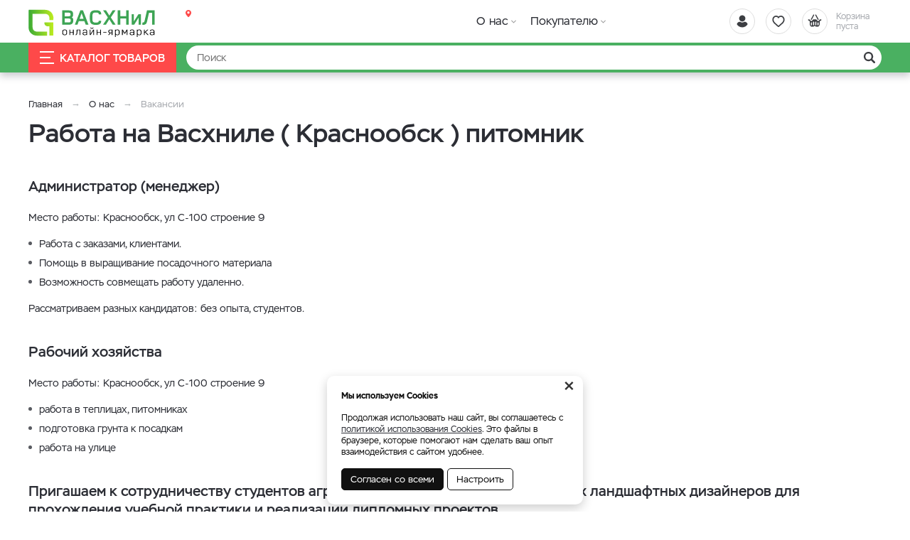

--- FILE ---
content_type: text/html; charset=UTF-8
request_url: https://vashnil.ru/o-nas/vakansii
body_size: 5598
content:
    <!DOCTYPE html>
    <html lang="ru">
    <head>
        <meta charset="UTF-8">
        <meta name="viewport" content="width=device-width, initial-scale=1.0">
        <meta name="format-detection" content="telephone=no"/>        
        <link rel="icon" href="/img/favicon.svg">
        <link rel="apple-touch-icon" href="/img/apple-touch-icon.png">

        <meta name='yandex-verification' content='a8dd8193f64b1a31'/>
        <meta name='google-site-verification' content='F6arFYAF7FcnzfjTP75xNOXcSosKMlyrtBUwvYAUIUg'>
        <meta name="csrf-param" content="_csrf">
<meta name="csrf-token" content="YDeoWzITQsWkH2k2iN4l_t_3G7WLyLljjQuZ3_raz7xZRZ4zQ0Z3v95dCEDcs1O0vsIo08ylziL-bcmKjK-W5A==">
        <meta property="og:type" content="website">
        <meta property="og:site_name" content="https://vashnil.ru/">
        <title>Работа вакансии на Васхниле (Краснообск)</title>
        <meta name="keywords" content="">
<meta name="description" content="Приглашаем к сотрудничеству студентов аграрных учебных заведений и будущих ландшафтных дизайнеров для прохождения учебной практики и реализации дипломных проектов.">
<meta property="og:url" content="https://vashnil.ru/o-nas/vakansii">
<meta property="og:title" content="Работа вакансии на Васхниле (Краснообск)">
<meta property="og:description" content="Приглашаем к сотрудничеству студентов аграрных учебных заведений и будущих ландшафтных дизайнеров для прохождения учебной практики и реализации дипломных проектов.">
<link href="/assets/dd43fe1e/jquery.fancybox.min.css?v=1552331228" rel="stylesheet">
<link href="/css/style.min.css?v=1748586318" rel="stylesheet">
                	<script type="text/javascript">
  (function (d, w, id) {
    if (d.getElementById(id)) return;
    var ts = d.createElement("script");
    ts.type = "text/javascript";
    ts.async = true;
    ts.id = id;
    ts.src = "https://info.clientsender.com/info.js?" + +new Date();
    var f = function () {
      var s = d.getElementsByTagName("script")[0];
      s.parentNode.insertBefore(ts, s);
    };
    if (w.opera === "[object Opera]") {
      d.addEventListener("DOMContentLoaded", f, false);
    } else {
      f();
    }
  })(document, window, "icsvstat");
</script>

<!-- Google Tag Manager -->
<script>(function(w,d,s,l,i){w[l]=w[l]||[];w[l].push({'gtm.start':
new Date().getTime(),event:'gtm.js'});var f=d.getElementsByTagName(s)[0],
j=d.createElement(s),dl=l!='dataLayer'?'&l='+l:'';j.async=true;j.src=
'https://www.googletagmanager.com/gtm.js?id='+i+dl;f.parentNode.insertBefore(j,f);
})(window,document,'script','dataLayer','GTM-WSVC5HQ');</script>
<!-- End Google Tag Manager -->
                
    </head>
    <body>

    <!-- Google Tag Manager (noscript) -->
<noscript><iframe src="https://www.googletagmanager.com/ns.html?id=GTM-WSVC5HQ"
height="0" width="0" style="display:none;visibility:hidden"></iframe></noscript>
<!-- End Google Tag Manager (noscript) -->
    <script>            function setFavoritesQnt(qnt) {
                var cart = $('a#fav-cnt'); 
                if (qnt > 0) {
                    cart.addClass('active');
                    cart.attr('href', '/user/favorites');
                    cart.html("<i></i><sup>"+qnt+"</sup>");
                } else {
                    cart.removeClass('active');
                    cart.attr('href', null);
                    cart.html("<i></i>");
                }
            }
            function setCartPrice(price) {
                $('a#cart div span').html(price+' <b class="rub">₽</b>');
            }
            function setCartQnt(qnt) {
                var cart = $('a#cart'); 
                if (qnt > 0) {
                    cart.addClass('active');
                    cart.attr('href', '/cart');
                } else {
                    cart.removeClass('active');
                    cart.attr('href', null);
                }
                cart.find('sup').html(qnt);
            }</script>
    <div class="wrapper">
        <header class="header">
            
<div class="header__main">
    <div class="container">
        <div class="logo">
            <a href="/" class="logo__img" aria-label="Васхнил"></a>
        </div>
                <div class="user-nav">
            <a href="/user/orders"
               title="Вход / регистрация"
               class="user-nav__link user-nav__link_login ">
                <i></i>            </a>
            <a id="fav-cnt" class="user-nav__link user-nav__link_favorites" href="#" title="Избранное"><i></i></a>            
<a class="user-nav__link user-nav__link_cart" id="cart" href="#">
    <i></i>
    <div>Корзина <br>пуста</div>
</a>        </div>
        <button class="btn-nav-open" type="button" aria-label="Навигация"><i></i><i></i><i></i></button>
    </div>
</div>

<button type="button" class="btn-nav-close"><i>×</i></button>
<div class="header__nav">
    <div class="container">
        <div class="header-city">
            <a class="select-city-link fancybox fancybox-ajax" href="/cities" data-href="/ajax/geolocation/cities"><span></span></a>            <br>
                    </div>
                    <a class="header__nav-catalog-link" href="https://vashnil.ru/katalog/novosibirsk">Каталог</a>
                
<nav class="header__nav-menu">
    <ul>
<li class="has-dropdown">
<a href="https://vashnil.ru/o-nas">О нас</a><ul>
<li class="">
<a href="https://vashnil.ru/o-nas/o-proekte">О проекте</a></li>
<li class="">
<a href="https://vashnil.ru/o-nas/foto-ot-partnerov">Фото от партнеров</a></li>
<li class="">
<a href="https://vashnil.ru/o-nas/blog">Блог</a></li>
<li class="">
<a href="https://vashnil.ru/o-nas/otzyvy-pokupatelej">Отзывы</a></li>
</ul>
</li>
<li class="has-dropdown">
<a href="https://vashnil.ru/pokupatelu">Покупателю</a><ul>
<li class="">
<a href="https://vashnil.ru/pokupatelu/akcii-i-specpredlozenia">Акции</a></li>
<li class="">
<a href="https://vashnil.ru/pokupatelu/oplata">Оплата</a></li>
<li class="">
<a href="https://vashnil.ru/pokupatelu/dostavka">Доставка</a></li>
<li class="">
<a href="https://vashnil.ru/pokupatelu/kak-zakazat">Как заказать</a></li>
<li class="">
<a href="https://vashnil.ru/pokupatelu/otslezivanie-zakaza">Отслеживание заказа</a></li>
<li class="">
<a href="https://vashnil.ru/pokupatelu/garantii-i-vozvrat">Гарантии и возврат</a></li>
<li class="">
<a href="https://vashnil.ru/pokupatelu/vopros-otvet">Вопрос-ответ</a></li>
</ul>
</li>
</ul>
</nav>    </div>
</div>

<div class="catalog-nav">
    <div class="container">
        <button class="btn-search-open" type="button" aria-label="Поиск"></button>
        <div class="search">
            <button class="btn-search-close" type="button">×</button>
            <form action="/search/catalog" method="get" id="search-form">
                <div class="search__group">
                    <input name="q" type="search" class="form-control search__input" placeholder="Поиск" value="" aria-label="Найти">
                    <button class="btn search__btn" type="button" onclick="searchAction();"><i></i></button>
                </div>
            </form>
        </div>
        <button type="button" class="btn btn-cat-toggle"><i></i>Каталог товаров</button>
        
<div class="catalog-dropdown">
    <div class="catalog-dropdown__main">
        <div class="catalog-dropdown__list">
                                <button class="btn-dropdown" type="button"></button>
                    <a class="has-dropdown"
                       href="https://vashnil.ru/katalog/novosibirsk/plodovye-sazency/12"
                       data-id="12">
                        Саженцы<i></i>
                    </a>
                                                <button class="btn-dropdown" type="button"></button>
                    <a class="has-dropdown"
                       href="https://vashnil.ru/katalog/novosibirsk/semenall/228"
                       data-id="228">
                        Семена<i></i>
                    </a>
                                                <button class="btn-dropdown" type="button"></button>
                    <a class="has-dropdown"
                       href="https://vashnil.ru/katalog/novosibirsk/preparaty-dla-rastenievodstva/20"
                       data-id="20">
                        Уход за растениями<i></i>
                    </a>
                                                <button class="btn-dropdown" type="button"></button>
                    <a class="has-dropdown"
                       href="https://vashnil.ru/katalog/novosibirsk/teplicy/15"
                       data-id="15">
                        Теплицы <i></i>
                    </a>
                                                <button class="btn-dropdown" type="button"></button>
                    <a class="has-dropdown"
                       href="https://vashnil.ru/katalog/novosibirsk/grunt-i-torf-city/84"
                       data-id="84">
                        Грунты<i></i>
                    </a>
                                                <button class="btn-dropdown" type="button"></button>
                    <a class="has-dropdown"
                       href="https://vashnil.ru/katalog/novosibirsk/kontejnery-dla-rassady/138"
                       data-id="138">
                        Горшки рассадные<i></i>
                    </a>
                                                <button class="btn-dropdown" type="button"></button>
                    <a class="has-dropdown"
                       href="https://vashnil.ru/katalog/novosibirsk/sadovye-postrojki/227"
                       data-id="227">
                        Садовые постройки<i></i>
                    </a>
                                                <button class="btn-dropdown" type="button"></button>
                    <a class="has-dropdown"
                       href="https://vashnil.ru/katalog/novosibirsk/eko-produkty/101"
                       data-id="101">
                        Экопродукты<i></i>
                    </a>
                                    </div>
        <div class="catalog-dropdown__ajax catalog-dropdown_columns"></div>
    </div>
</div>    </div>
</div>
        </header>
        <section class="content-wrapper">
            <div class="page-content clearfix">
                                
<div class="page-head">
    <div class="container">
        <ol class="breadcrumb"><li><a href="/">Главная</a></li>
<li><a href="https://vashnil.ru/o-nas" data-pjax="0">О нас</a></li>
<li><span>Вакансии</span></li>
</ol>           
        <h1>Работа на Васхниле ( Краснообск ) питомник </h1>
    </div>
</div>

<div class="content-block text-content">
    <div class="container">
        <h3>Администратор (менеджер)</h3>
<p>Место работы: Краснообск, ул С-100 строение 9</p>
<ul>
<li>Работа с заказами, клиентами.</li>
<li>Помощь в выращивание посадочного материала</li>
<li>Возможность совмещать работу удаленно.</li>
</ul>
<p>Рассматриваем разных кандидатов: без опыта, студентов.</p>
<br />
<h3>Рабочий хозяйства</h3>
<p>Место работы: Краснообск, ул С-100 строение 9</p>
<ul>
<li>работа в теплицах, питомниках</li>
<li>подготовка грунта к посадкам</li>
<li>работа на улице</li>
</ul>
<br />
<h3>Пригашаем к сотрудничеству студентов аграрных учебных заведений и будущих ландшафтных дизайнеров для прохождения учебной практики и реализации дипломных проектов.</h3>
<p>От нас:</p>
<ul>
<li>Все необходимые материалы, саженцы, инвентарь.</li>
<li>Поддержка и помощь в реализации ваших идей.</li>
<li>Частичная компенсация проезда до Питомника.</li>
<li>Оплата труда по результатам работы.</li>
<li>Справка о прохождении практики и/или рекомендации для будущего работодателя.</li>
<li>Для лучших практикантов возможно трудоустройство в Питомник ВАСХНиЛ.</li>
</ul>
<p>Условия:</p>
<ul>
<li>Сезоны: весна-лето.</li>
<li>Труд на земле. Посадки клубники, малины и других плодово-ягодных культур. Благоустройство территории Питомника.</li>
<li>Неполный рабочий день &ndash; 3-4 часа в день, не менее 3-х дней в неделю.</li>
<li>Минимальная продолжительность практики 2-4 недели. Далее по желанию практиканта.</li>
<li>Ответственность. Регулярное посещение. Результативность труда.</li>
</ul>
<p>Звоните и записывайтесь заранее. Количество мест ограничено.</p>
Адрес электронной почты: <a href="mailto:info@vashnil.ru ">info@vashnil.ru</a>    </div>
</div>            </div>
            <footer class="footer">
                
<div class="footer__main">
    <div class="container">
        
<div class="footer__block">
    <div class="footer__block-title">Каталог</div>
    <ul class="footer__nav">
            </ul>
</div>
<div class="footer__block">
    <div class="footer__block-title">Покупателю</div>
    <ul class="footer__nav">
                    <li>
                <a href="https://vashnil.ru/o-nas/o-proekte">
                    О проекте                </a>
            </li>
                    <li>
                <a href="https://vashnil.ru/o-nas/foto-ot-partnerov">
                    Фото от партнеров                </a>
            </li>
                    <li>
                <a href="https://vashnil.ru/o-nas/blog">
                    Блог                </a>
            </li>
                    <li>
                <a href="https://vashnil.ru/o-nas/otzyvy-pokupatelej">
                    Отзывы                </a>
            </li>
                    <li>
                <a href="https://vashnil.ru/o-nas/sotrudnicestvo">
                    Сотрудничество                </a>
            </li>
                    <li>
                <a href="https://vashnil.ru/pokupatelu/akcii-i-specpredlozenia">
                    Акции                </a>
            </li>
                    <li>
                <a href="https://vashnil.ru/pokupatelu/oplata">
                    Оплата                </a>
            </li>
                    <li>
                <a href="https://vashnil.ru/pokupatelu/dostavka">
                    Доставка                </a>
            </li>
                    <li>
                <a href="https://vashnil.ru/pokupatelu/kak-zakazat">
                    Как заказать                </a>
            </li>
                    <li>
                <a href="https://vashnil.ru/pokupatelu/otslezivanie-zakaza">
                    Отслеживание заказа                </a>
            </li>
                    <li>
                <a href="https://vashnil.ru/pokupatelu/garantii-i-vozvrat">
                    Гарантии и возврат                </a>
            </li>
                    <li>
                <a href="https://vashnil.ru/pokupatelu/vopros-otvet">
                    Вопрос-ответ                </a>
            </li>
                    <li>
                <a href="https://vashnil.ru/kontakty">
                    Контакты                </a>
            </li>
            </ul>
</div>
<div class="footer__block">
    <div class="footer__block-title">Контакты</div>
        <div class="footer__contacts">
        <p><a href="mailto:info@vashnil.ru">info@vashnil.ru</a></p>
        <div class="footer__contacts-address">
            <p>Товар можно забрать с наших складов (после предварительного заказа): <a href="/kontakty">Адреса и контакты</a></p>
            <p>
                Также работает доставка по всей России. 
                            </p>
        </div>        
    </div>
    </div>

    </div>
</div>
<div class="footer__bottom">
    <div class="container">
        <div class="footer__copyright">© 2026 Онлайн-ярмарка ВАСХНиЛ.</div>
        <div class="footer__pay-info">
            <span>Мы принимаем:</span>
            <img src="/img/icons_payment.png" alt="" class="img-responsive" width="137" height="26">
        </div>
        <div class="logo-aface">
            <i></i><a href="http://aface.ru" target="_blank" rel="nofollow">Разработка</a>&nbsp;&nbsp;|&nbsp;&nbsp;<a href="http://a.aface.ru" target="_blank" rel="nofollow">Веб-аналитика</a>
        </div>
    </div>
</div>

<div class="footer__mobile">
    <div class="footer__mobile-messenger">
                <a href="mailto:info@vashnil.ru"  class="footer__mobile-messenger-btn footer__mobile-messenger-btn_mail" aria-label="Почта"></a>    
    </div>
    <div class="footer__mobile-city"></div>
</div>

            </footer>
        </section>
        <button type="button" class="btn-scroll-top" title="Наверх"><i></i></button>
    </div>
    
    <div class="cookie-info" style="display:none">
        <noindex>
            <a href="#" class="cookie-info__close">×</a>
            <p><strong>Мы используем Cookies</strong></p>
            <p>Продолжая использовать наш сайт, вы соглашаетесь с <a href="/fajly-cookie">политикой использования Cookies</a>. Это файлы в браузере, которые помогают нам сделать ваш опыт взаимодействия с сайтом удобнее.</p>
            <div class="cookie-info__options">
                <label>
                    <input type="checkbox" checked disabled>Обязательные
                </label>
                <label>
                    <input type="checkbox" checked>Аналитические
                </label>
                <label>
                    <input type="checkbox" checked>Маркетинговые
                </label>
                <div class="cookie-info__btns">
                    <button type="button" class="btn cookie-info__btn-agree">Согласен с выбранными</button>
                </div>
            </div>
            <div class="cookie-info__btns">
                <button type="button" class="btn cookie-info__btn-agree">Согласен со всеми</button>
                <button type="button" class="btn cookie-info__btn-options">Настроить</button>
            </div>
        </noindex>
    </div>    

    <script src="/assets/2b3d83fa/jquery.min.js?v=1693229950"></script>
<script src="/assets/1b0d89d8/yii.js?v=1698766748"></script>
<script src="/assets/dd43fe1e/jquery.fancybox.min.js?v=1552331228"></script>
<script src="/js/scripts.js?v=1748586318"></script>
<script src="/js/cart.js?v=1713402737"></script>
<script>jQuery(function ($) {
    //Add city on mobile
    var city_html = $('.header-city').html();
    $('.footer__mobile-city').html(city_html);
});</script>
<!-- Yandex.RTB R-A-10905528-1 -->
<script>
window.yaContextCb.push(() => {
    Ya.Context.AdvManager.render({
        "blockId": "R-A-10905528-1",
        "type": "floorAd",
        "platform": "desktop"
    })
})
</script>

<!-- Yandex.RTB R-A-10905528-2 -->
<script>
window.yaContextCb.push(() => {
    Ya.Context.AdvManager.render({
        "blockId": "R-A-10905528-2",
        "type": "floorAd",
        "platform": "touch"
    })
})
</script>

    </body>
    </html>



--- FILE ---
content_type: text/css
request_url: https://vashnil.ru/css/style.min.css?v=1748586318
body_size: 26177
content:
html{font-family:sans-serif;line-height:1.15;-ms-text-size-adjust:100%;-webkit-text-size-adjust:100%}html,body{height:100%;margin:0;padding:0;border:0}body{background:#fff;position:relative}*{-webkit-box-sizing:border-box;-moz-box-sizing:border-box;box-sizing:border-box}*:before,*:after{-webkit-box-sizing:border-box;-moz-box-sizing:border-box;box-sizing:border-box}.wrapper{position:relative;overflow:hidden}.container{position:relative;margin:0 auto;width:1200px}.no-scroll{overflow:hidden}.page-content{padding-top:102px;background:#fff}.content-wrapper{position:relative;z-index:1;left:0}.filters-opened .content-wrapper{position:static}.cookie-info{position:fixed;z-index:100001;bottom:10px;left:50%;transform:translateX(-50%);width:360px;background:#fff;box-shadow:0 5px 15px rgba(0,0,0,0.2);border-radius:10px;padding:20px;font-size:12px;line-height:1.4;color:#111}.cookie-info p{margin:0 0 15px}.cookie-info p a{text-decoration:underline !important}.cookie-info__options{display:none}.cookie-info__options label{font-size:12px;font-weight:normal;margin:0 0 6px;margin-right:10px;margin-bottom:10px;white-space:nowrap;display:inline-block;vertical-align:top}.cookie-info__options input[type="checkbox"]{position:static !important;display:inline !important;margin-right:4px}.cookie-info__btns{display:flex;align-items:center;margin-top:5px}.cookie-info__btns .btn{font-size:13px;text-transform:none;letter-spacing:normal;font-weight:normal;padding:8px 12px;border-radius:5px;border:1px solid #111 !important;box-shadow:none !important}.cookie-info__btn-agree{color:#fff !important;background:#111 !important;margin-right:5px}.cookie-info__btn-options{color:#111 !important;border-color:#111 !important;background:#fff !important}.cookie-info__close{position:absolute;top:10px;right:10px;text-decoration:none !important;border:none !important;color:#333 !important;font-size:32px;height:32px;line-height:10px}@font-face{font-family:"Stem";src:local("Stem-Light"),url(../fonts/stem-light.woff2) format("woff2"),url(../fonts/stem-light.woff) format("woff");font-weight:300;font-style:normal;font-stretch:normal;font-display:swap}@font-face{font-family:"Stem";src:local("Stem-Regular"),local("Stem"),url(../fonts/stem-regular.woff2) format("woff2"),url(../fonts/stem-regular.woff) format("woff");font-weight:400;font-style:normal;font-stretch:normal;font-display:swap}@font-face{font-family:"Stem";src:local("Stem-Italic"),url(../fonts/stem-regular-italic.woff2) format("woff2"),url(../fonts/stem-regular-italic.woff) format("woff");font-weight:400;font-style:italic;font-stretch:normal;font-display:swap}@font-face{font-family:"Stem";src:local("Stem-Medium"),url(../fonts/stem-medium.woff2) format("woff2"),url(../fonts/stem-medium.woff) format("woff");font-weight:500;font-style:normal;font-stretch:normal;font-display:swap}@font-face{font-family:"Stem";src:local("Stem-Bold"),url(../fonts/stem-bold.woff2) format("woff2"),url(../fonts/stem-bold.woff) format("woff");font-weight:700;font-style:normal;font-stretch:normal;font-display:swap}body{font-family:'Stem',sans-serif;font-size:14px;line-height:1.6;color:#2c2e35;-webkit-font-smoothing:antialiased;-moz-osx-font-smoothing:grayscale;text-rendering:optimizelegibility}h1,.h1,h2,h3,h4,.h4{color:#2c2e35}h1,.h1{font-size:36px;font-weight:500;line-height:1.2;margin:0}h2{font-size:26px;letter-spacing:-0.2px;font-weight:500;line-height:1.2;margin:0 0 25px}h3{font-size:20px;font-weight:500;line-height:1.3;margin:0 0 20px}h4,.h4{font-size:18px;font-weight:500;line-height:1.3;margin:0 0 15px}h5{font-size:16px;font-weight:500;line-height:1.3;margin:0 0 15px}p{margin:0 0 15px}.small{font-size:12px;line-height:1.4}sup{font-size:75%;line-height:0;position:relative;top:-0.5em;vertical-align:baseline}table,table th,table td{border-collapse:collapse;border-spacing:0}.table{width:100%;margin-bottom:15px}.table td,.table th{border:1px solid #ddd;padding:6px 12px;line-height:1.3}.table th{color:#2c2e35;background:#f5f6f7;vertical-align:top}.table.table-striped tr:nth-child(2n+1) td{background:#f9fafa}.table-responsive{overflow-x:auto;min-height:.01%}.text-content a{border-bottom:1px solid #bfbfbf}.text-content a:hover{border-color:#2c2e35}.text-content ul{margin:0;padding:0;list-style:none;margin-bottom:15px;line-height:1.6}.text-content ul li{margin-bottom:5px;position:relative;padding-left:15px}.text-content ul li:last-child{margin-bottom:0}.text-content ul li::before{content:'';position:absolute;left:0;top:8px;width:5px;height:5px;border-radius:50%;background:#595b61}.text-content ol{padding-left:15px;margin-bottom:15px;line-height:1.6}.text-content ol li:not(:last-child){margin-bottom:5px}.text-content strong,.text-content b{color:#2c2e35}a{outline:none !important;background-color:transparent;-webkit-text-decoration-skip:objects;color:#2c2e35;text-decoration:none !important;-webkit-transition:.2s;transition:.2s}a:active,a:hover{outline-width:0}img{border-style:none}svg:not(:root){overflow:hidden}.clearfix:before,.clearfix:after{display:table;content:''}.clearfix:after{clear:both}.hidden{display:none !important}.text-center{text-align:center}.text-left{text-align:left}.img-responsive{display:block;max-width:100%;height:auto}.img-lazy img{display:block;max-width:100%;margin:0 auto;height:auto;opacity:0;-webkit-transition:.3s .1s;transition:.3s .1s}.img-lazy.loaded img{opacity:1}.rub{font-family:"Helvetica Neue",Helvetica,Arial,sans-serif;font-weight:normal}.link-dashed{border-bottom:none !important}.link-dashed span{border-bottom:1px dashed}.bg-gray{background:#f5f6f7}.color-gray{color:#6e7074}.color-green{color:#4ab061}.red{color:#fe4949}.border-bottom{border-bottom:10px solid #fff}.phone-main{font-size:17px;font-weight:500;color:#2c2e35}.phone-main a::before{content:'';display:inline-block;vertical-align:middle;margin-top:-4px;margin-right:7px;width:15px;height:15px;background:url(../img/icon_phone.svg) no-repeat center / cover;opacity:.4}.tel,.tel:hover,.tel:focus{color:inherit;border-bottom:none !important;text-decoration:none !important}.link-underline{border-bottom:1px solid #bfbfbf;padding-bottom:2px}.link-underline:hover{border-color:#2c2e35}.fullwidth-block{margin-left:calc(50% - 50vw);margin-right:calc(50% - 50vw)}.embed-iframe{height:0;max-width:100%;overflow:hidden;padding-bottom:56.25%;position:relative;border-radius:20px;box-shadow:0 6px 35px rgba(76,80,94,0.2);margin-bottom:30px}.embed-iframe iframe{height:100%;left:0;position:absolute;top:0;width:100%}button{font-family:sans-serif;font-size:100%;margin:0;overflow:visible;text-transform:none}[type=reset],[type=submit],button,html [type=button]{-webkit-appearance:button}[type=button]::-moz-focus-inner,[type=reset]::-moz-focus-inner,[type=submit]::-moz-focus-inner,button::-moz-focus-inner{border-style:none;padding:0}[type=button]:-moz-focusring,[type=reset]:-moz-focusring,[type=submit]:-moz-focusring,button:-moz-focusring{outline:ButtonText dotted 1px}[type=number]::-webkit-inner-spin-button,[type=number]::-webkit-outer-spin-button{height:auto}[type=search]::-webkit-search-cancel-button,[type=search]::-webkit-search-decoration{-webkit-appearance:none}::-webkit-file-upload-button{-webkit-appearance:button;font:inherit}button,.btn{font-family:'Stem',sans-serif;background:none;line-height:1;border:none !important;box-shadow:none !important;text-decoration:none !important;outline:none !important;cursor:pointer}.btn{-webkit-transition:.2s;transition:.2s;font-size:13px;font-weight:500;text-transform:uppercase;padding:14px 25px;border-radius:50px;text-align:center;border:1px solid !important}.btn_black{background:#595b61 !important;border-color:#595b61 !important;color:#fff !important}.btn_black:hover,.btn_black:focus{background:#2c2e35 !important;border-color:#2c2e35 !important}.btn_black_outline{background:none !important;border-color:#595b61 !important;color:#595b61 !important}.btn_black_outline:hover,.btn_black_outline:focus{border-color:#2c2e35 !important;color:#2c2e35 !important}.btn_green{background:#4ab061 !important;border-color:#4ab061 !important;color:#fff !important}.btn_green:hover,.btn_green:focus{background:#26803a !important;border-color:#26803a !important}.btn_green_outline{background:none !important;border-color:#4ab061 !important;color:#4ab061 !important}.btn_green_outline:hover,.btn_green_outline:focus{border-color:#26803a !important;color:#26803a !important}.btn_red{background:#fe4949 !important;border-color:#fe4949 !important;color:#fff !important}.btn_red:hover,.btn_red:focus{background:#e03d3d !important;border-color:#e03d3d !important}.btn_red_outline{background:none !important;border-color:#fe4949 !important;color:#fe4949 !important}.btn_red_outline:hover,.btn_red_outline:focus{border-color:#e03d3d !important;color:#e03d3d !important}.btn-link{padding:0;border:none !important;background:none;color:#2c2e35;font-weight:normal}.btn-link:hover,.btn-link:focus{color:#6e7074}.btn-icon{display:flex;align-items:center;justify-content:center;padding-top:9px;padding-bottom:9px}.btn-icon i{display:block;width:22px;height:22px;margin-right:8px}.btn-icon.btn-cart i{background:url(../img/icons_ui.svg) -66px 0 / cover;background-size:400%}.btn-icon.btn-cart.btn_black_outline i{background:url(../img/icons_ui.svg) -66px -22px / cover;background-size:400%}.btn-icon.btn-call i{width:20px;height:20px;background:url(../img/icon_phone_white.svg) 0 0 / cover;opacity:.8}.btn-icon.btn-message i{background:url(../img/icons_contact.svg) -66px 0 / cover}.btn-icon.btn-repeat i{width:18px;height:18px;background:url(../img/icon_repeat.svg) 0 0 / contain}.btn-icon.btn-edit i{margin:0;width:15px;height:15px;background:url(../img/icon_edit.svg) 0 0 / contain}.btn-icon.btn-faq-ask i{background:#fff;border-radius:50%}.btn-icon.btn-faq-ask i::before{content:'?';font-style:normal;color:#fe4949;font-size:18px;line-height:22px}input,optgroup,select,textarea{font-family:sans-serif;font-size:100%;line-height:1.15;margin:0}input{overflow:visible}select{text-transform:none}textarea{overflow:auto}[type=search]{-webkit-appearance:textfield;outline-offset:-2px}.form-group{margin-bottom:15px;position:relative}.form-group label{display:block;margin-bottom:3px;font-size:14px;font-weight:normal;color:#2c2e35;line-height:1.2}.form-group.required>label::after{content:'*';color:#fe4949}.help-block,.has-error .help-block,.help-block-error{color:#fe4949;font-size:12px}.form-control{font-family:'Stem',sans-serif;font-size:14px;color:#2c2e35;background:#f5f6f7;border-radius:6px;border:1px solid #ddd;display:block;width:100%;padding:0 12px;height:38px;line-height:38px;outline:none !important;box-shadow:none !important}.form-control:focus{border-color:#aaa !important}.has-error .form-control{border-color:#ff2906 !important}.form-control[disabled],.form-control[readonly],fieldset[disabled] .form-control{cursor:not-allowed;background-color:#f5f6f7;opacity:.5}textarea.form-control{resize:vertical;min-height:38px;height:auto;line-height:1.5;padding:10px 12px}.radio,.checkbox{position:relative}.radio>label,.checkbox>label{cursor:pointer;padding:5px 0;color:#111}input[type="radio"],input[type="checkbox"]{padding:0;position:absolute;left:-9999px}input[type="radio"]+span,input[type="checkbox"]+span{position:relative;padding-left:30px;cursor:pointer;display:inline-block;vertical-align:top;min-height:22px;line-height:1.2}input[type="radio"]+span::before,input[type="checkbox"]+span::before{content:'';position:absolute;left:0;top:-3px;width:22px;height:22px;border:1px solid #ccc;background:#fff;-webkit-transition:.2s;transition:.2s}input[type="radio"]+span::after,input[type="checkbox"]+span::after{content:'';position:absolute;-webkit-transition:.2s;transition:.2s}input[type="radio"]:disabled+span,input[type="checkbox"]:disabled+span{opacity:.5}input[type="radio"]:disabled+span::before,input[type="checkbox"]:disabled+span::before{border-color:#666}input[type="radio"]+span:before{border-radius:50%}input[type="radio"]:checked+span:before{border-color:#4ab061}input[type="radio"]+span:after{width:12px;height:12px;background:#4ab061;top:2px;left:5px;border-radius:50%}label:hover input[type="radio"]+span:after{opacity:1;-webkit-transform:scale(.5);transform:scale(.5)}input[type="checkbox"]+span:before{border-radius:4px}input[type="checkbox"]+span:after{width:18px;height:18px;background:url(../img/icon_check.svg) no-repeat center / contain;top:0;left:2px}input[type="radio"]:not(:checked)+span:after,input[type="checkbox"]:not(:checked)+span:after{opacity:0;-webkit-transform:scale(0);transform:scale(0)}input[type="radio"]:checked+span:after,input[type="checkbox"]:checked+span:after{opacity:1 !important;-webkit-transform:scale(1) !important;transform:scale(1) !important}input[type="checkbox"]:checked+span:before,label:hover input[type="checkbox"]:not(:disabled)+span:before{background:#595b61;border-color:#595b61}.input-loading,.ui-autocomplete-loading{position:relative;background:#f5f6f7 url(../img/loader.gif) no-repeat center right}.iti{display:block !important}.iti__flag-container{display:none}.form-group-phone{position:relative}.field-cartform-phone,.field-signupform-phone{margin:0}.field-cartform-phone p,.field-signupform-phone p{margin:0}.login-block .sms-code{margin-bottom:-15px}.sms-code .form-group{width:140px;margin:15px 0 -15px}.sms-code__info p{margin:15px 0 0}.sms-btn-wrap{position:absolute;z-index:5;right:0;top:20px;width:95px}.sms-btn{font-size:10px;width:100% !important;padding:13px 0;border-radius:0 6px 6px 0;margin:0 !important}.sms-btn:disabled{cursor:default;pointer-events:none;opacity:.4}.sms-success{font-size:12px;color:#40ae13}.tipso_bubble,.tipso_bubble>.tipso_arrow{-webkit-box-sizing:border-box;-moz-box-sizing:border-box;box-sizing:border-box}.tipso_bubble{position:absolute;text-align:center;border-radius:6px;z-index:9999}.tipso_style{cursor:help;border-bottom:1px dotted}.tipso_title{border-radius:6px 6px 0 0}.tipso_content{word-wrap:break-word;padding:.5em}.tipso_bubble.tiny{font-size:.6rem}.tipso_bubble.small{font-size:.8rem}.tipso_bubble.default{font-size:1rem}.tipso_bubble.large{font-size:1.2rem;width:100%}.tipso_bubble>.tipso_arrow{position:absolute;width:0;height:0;border:8px solid;pointer-events:none}.tipso_bubble.top>.tipso_arrow{border-top-color:#000;border-right-color:transparent;border-left-color:transparent;border-bottom-color:transparent;top:100%;left:50%;margin-left:-8px}.tipso_bubble.bottom>.tipso_arrow{border-bottom-color:#000;border-right-color:transparent;border-left-color:transparent;border-top-color:transparent;bottom:100%;left:50%;margin-left:-8px}.tipso_bubble.left>.tipso_arrow{border-left-color:#000;border-top-color:transparent;border-bottom-color:transparent;border-right-color:transparent;top:50%;left:100%;margin-top:-8px}.tipso_bubble.right>.tipso_arrow{border-right-color:#000;border-top-color:transparent;border-bottom-color:transparent;border-left-color:transparent;top:50%;right:100%;margin-top:-8px}.tipso_bubble .top_right_corner,.tipso_bubble.top_right_corner{border-bottom-left-radius:0}.tipso_bubble .bottom_right_corner,.tipso_bubble.bottom_right_corner{border-top-left-radius:0}.tipso_bubble .top_left_corner,.tipso_bubble.top_left_corner{border-bottom-right-radius:0}.tipso_bubble .bottom_left_corner,.tipso_bubble.bottom_left_corner{border-top-right-radius:0}.tooltip{display:inline-block;vertical-align:top;margin-top:-5px;margin-left:3px;width:22px;height:22px;border-radius:50%;border:none;background:#fff;text-align:center;cursor:default;font-family:'Stem',sans-serif;font-weight:500;font-size:15px !important;font-style:normal;line-height:22px}.tipso_bubble{font-size:14px !important;text-align:left;line-height:1.4;border-radius:8px;box-shadow:0 5px 30px rgba(76,80,94,0.3);color:#2c2e35 !important;padding:0}.tipso_content{padding:0}.row{display:flex;flex-wrap:wrap;align-items:flex-start}.row-pad-15{margin-right:-15px;margin-left:-15px}.row-pad-30{margin-right:-30px;margin-left:-30px}.col{position:relative;width:100%;flex-basis:0;flex-grow:1;max-width:100%;line-height:1;padding-bottom:30px}.row-pad-15>.col{padding-right:15px;padding-left:15px}.row-pad-30>.col{padding-right:30px;padding-left:30px}.col-1{flex:0 0 100%;max-width:100%}.col-2{flex:0 0 50%;max-width:50%}.col-3{flex:0 0 33.33%;max-width:33.33%}.col-4{flex:0 0 25%;max-width:25%}.col-5{flex:0 0 20%;max-width:20%}.col-6{flex:0 0 16.66%;max-width:16.66%}.col span,.col p{line-height:1.6}.col-icon{display:flex;align-items:flex-start}.col-icon img{flex-shrink:0;margin-right:20px}.header__main{height:60px;background:#fff;position:fixed;z-index:999;top:0;left:0;right:0}.header .phone-main{position:absolute;left:400px;top:17px}.logo{position:absolute;left:0;top:8px}.logo__img{display:block;width:180px;height:46px;background:url(../img/logo.svg) no-repeat left / contain;position:absolute;z-index:1;left:0;top:0}.search{position:absolute;z-index:5;left:222px;right:0;top:0;height:42px;background:#4ab061;padding:4px 0 0 0}.search-opened .search{display:block}.search__group{position:relative;height:34px}.search__input{position:relative;z-index:0;height:100%;line-height:1;padding:0 35px 0 15px;border-radius:34px;border:none !important;box-shadow:none;background:#fff}.search__btn{position:absolute;z-index:1;right:0;top:0;border:none !important;background:none;height:100%;padding:0;width:34px;text-align:center}.search__btn i{display:inline-block;vertical-align:middle;width:22px;height:22px;background:url(../img/icons_ui.svg) no-repeat 0 -44px / cover;background-size:400%}.btn-search-open{padding:0;width:32px;height:32px;border-radius:50%;background:#fff;position:absolute;right:0;top:5px;display:none}.btn-search-open::before{content:'';display:inline-block;vertical-align:middle;width:22px;height:22px;margin-top:-3px;background:url(../img/icons_ui.svg) no-repeat 0 -44px / cover;background-size:400%}.search-opened .btn-search-open{display:none}.btn-search-close{display:none;position:absolute;right:0;top:5px;width:32px;height:32px;padding:0;background:none;color:#fff;font-family:'Stem',sans-serif;font-size:28px}.search-opened .btn-search-close{display:block}.user-nav{position:absolute;z-index:1;top:12px;right:0;display:flex}.user-nav__link{font-size:12px;line-height:1.2;color:#a7aaaf !important;margin-left:15px;position:relative;display:flex;align-items:center}.user-nav__link_cart{flex-shrink:0;min-width:112px}.user-nav__link i{width:36px;height:36px;border-radius:50%;border:1px solid #ddd;padding:6px 0 0 6px;flex-shrink:0}.user-nav__link.active i{border-color:#fff;background:#fff;box-shadow:0 4px 10px rgba(76,80,94,0.2)}.user-nav__link_cart i{margin-right:12px}.user-nav__link i::before{content:'';display:block;width:22px;height:22px;background:url(../img/icons_ui.svg) 0 0 / cover;background-size:400%}.user-nav__link_login i::before{background-position:-22px -44px}.user-nav__link_login:hover i::before{background-position:-22px -22px}.user-nav__link_favorites i::before{background-position:-44px -44px}a.user-nav__link_favorites:hover i::before{background-position:-44px -22px}.user-nav__link_cart i::before{background-position:-66px -44px;margin-top:-1px}a.user-nav__link_cart:hover i::before{background-position:-66px -22px;margin-top:-1px}.user-nav__link sup{width:14px;height:14px;line-height:14px;border-radius:50%;background:#fe4949;position:absolute;z-index:1;left:25px;top:-2px;text-align:center;color:#fff;font-size:9px}.user-nav__link_login sup{background:#4ab061 url(../img/icon_check.svg) no-repeat center / contain;border:2px solid #4ab061}.user-nav__link_cart span{display:block;color:#2c2e35;font-size:14px;font-weight:600}.header__nav{position:fixed;z-index:10002;left:0;top:0;right:0}.header__nav-catalog-link{display:none;position:absolute;z-index:5;top:110px;left:0;right:0;line-height:1;padding:15px 40px;border-top:1px solid #ddd;font-size:17px;font-weight:600;text-transform:uppercase}.header__nav-menu{position:absolute;z-index:5;left:630px;top:15px;font-size:16px}.header__nav-menu ul{margin:0;padding:0;list-style:none;display:flex;z-index:1}.header__nav-menu>ul>li:not(:last-child){margin-right:20px}.header__nav-menu>ul>li:hover>a{color:#4ab061}.header__nav-menu>ul>li>a{line-height:1;display:block;color:#2c2e35;padding:7px 0;position:relative;z-index:2}.header__nav-menu .has-dropdown{position:relative;z-index:1}.header__nav-menu .has-dropdown>a::after{content:'';display:inline-block;width:7px;height:7px;vertical-align:middle;background:url(../img/icon_arrow-black.svg) no-repeat center / contain;opacity:.4;margin-left:4px;-webkit-transform:rotate(90deg);transform:rotate(90deg)}.header__nav-menu .has-dropdown>ul{position:absolute;top:100%;left:0;border-radius:6px;padding:8px 20px 20px;box-shadow:0 4px 25px rgba(76,80,94,0.2);background:#fff;width:200px;display:none;flex-direction:column}.header__nav-menu .has-dropdown>ul a{display:block;margin-top:12px;line-height:1.2;color:#2c2e35}.header__nav-menu .has-dropdown>ul a:hover{color:#4ab061}.header__nav-menu .has-dropdown:hover>ul{display:block}.btn-nav-open{position:absolute;z-index:1;right:0;top:0;background:#595b61;width:40px;height:45px;z-index:2;padding:0 10px;display:none}.btn-nav-open i{display:block;height:2px;margin:6px 0;background:#fff}.btn-nav-close{display:block;position:absolute;top:0;left:0;right:0;bottom:0;width:100%;border-radius:0;background:rgba(39,40,47,0.9);z-index:10001;padding:0;visibility:hidden;opacity:0}.nav-opened .btn-nav-close{visibility:visible;opacity:1;-webkit-transition:.2s;transition:.2s}.btn-nav-close i{display:block;position:fixed;right:-50px;top:0;width:40px;height:45px;font-style:normal;color:#fff;font-size:28px;line-height:45px}.nav-opened .btn-nav-close i{right:0;-webkit-transition:.2s;transition:.2s}.catalog-nav{position:fixed;z-index:998;left:0;right:0;top:60px;height:42px;background:#4ab061;box-shadow:0 5px 10px rgba(76,80,94,0.3)}.catalog-nav>.container{display:flex;align-items:center}.btn-cat-toggle{display:flex;align-items:center;border:none !important;background:#fe4949 !important;border-radius:0;padding:0 16px;font-size:15px;height:42px;color:#fff}.btn-cat-toggle:hover{background:#2c2e35 !important}.btn-cat-toggle i{flex-shrink:0;width:20px;height:18px;vertical-align:baseline;background:url(../img/icon_catalog.png) no-repeat center / contain;margin-right:8px}.catalog-dropdown{position:absolute;z-index:1;left:-10px;right:-10px;top:100%;background:#fff;border:1px solid #ddd;border-top:none;box-shadow:0 10px 35px rgba(76,80,94,0.2);display:none}.catalog-nav-opened .catalog-dropdown{display:block}.catalog-dropdown__main{position:relative;z-index:0;display:flex}.catalog-dropdown__ajax{display:flex;flex-grow:1;border-left:1px solid #ddd;background:#fff;margin-left:-1px;min-height:330px}@media (min-width:1024px){.catalog-dropdown__ajax{max-height:calc(100vh - 114px);overflow:auto;scrollbar-width:thin;scrollbar-color:#c0c2c7 #f1f3f8;align-items:flex-start}.catalog-dropdown__ajax::-webkit-scrollbar{width:3px}.catalog-dropdown__ajax::-webkit-scrollbar-track{background:#f1f3f8}.catalog-dropdown__ajax::-webkit-scrollbar-thumb{background-color:#c0c2c7;border-radius:20px}}.catalog-dropdown__list{flex:0 0 300px;max-width:300px;font-size:14px}.catalog-dropdown__list>a{display:block;margin-bottom:10px;line-height:1.3}.catalog-dropdown__list>a:hover{color:#4ab061}.catalog-dropdown__main>.catalog-dropdown__list{padding-bottom:15px}@media (min-width:1024px){.catalog-dropdown__main>.catalog-dropdown__list{max-height:calc(100vh - 114px);overflow:auto;scrollbar-width:thin;scrollbar-color:#c0c2c7 #f1f3f8}.catalog-dropdown__main>.catalog-dropdown__list::-webkit-scrollbar{width:3px}.catalog-dropdown__main>.catalog-dropdown__list::-webkit-scrollbar-track{background:#f1f3f8}.catalog-dropdown__main>.catalog-dropdown__list::-webkit-scrollbar-thumb{background-color:#c0c2c7;border-radius:20px}}.catalog-dropdown__main>.catalog-dropdown__list>a{color:#2c2e35;font-size:15px;padding:8px 20px;border-top:1px solid transparent;border-bottom:1px solid transparent;border-right:1px solid transparent;margin:0}.catalog-dropdown__main>.catalog-dropdown__list>a:hover,.catalog-dropdown__main>.catalog-dropdown__list>a.active{color:#4ab061}.catalog-dropdown__main>.catalog-dropdown__list>a.has-dropdown:hover,.catalog-dropdown__main>.catalog-dropdown__list>a.has-dropdown.active{border-color:#dde0e7;border-right:1px solid #fff}.catalog-dropdown__ajax .catalog-dropdown__list{padding:10px 25px}.catalog-dropdown_columns .catalog-dropdown__list{flex:0 0 100%;max-width:100%;columns:3}.catalog-dropdown__subnav{padding-bottom:30px !important}.catalog-dropdown__subnav-block{break-inside:avoid-column}.catalog-dropdown__subnav-block+.catalog-dropdown__subnav-block{margin-top:30px}.catalog-dropdown__subnav-block a{color:#2c2e35;display:block;margin-bottom:8px;font-size:13px}.catalog-dropdown__subnav-block a:hover{color:#4ab061 !important}.catalog-dropdown__subnav-block-title{display:block;margin-bottom:10px;font-size:15px !important;font-weight:700;line-height:1.3;color:#2c2e35}.catalog-dropdown__subnav-block-title:hover{color:#4ab061 !important}.catalog-dropdown__subnav-block-more{display:inline;color:#6e7074 !important;text-decoration:underline !important}.catalog-dropdown__subnav-block-more:hover{color:#4ab061 !important}.catalog-dropdown .has-dropdown{position:relative}.catalog-dropdown .has-dropdown i{position:absolute;right:7px;top:15px;width:7px;height:7px;background:url(../img/icon_arrow-black.svg) no-repeat center / contain}.btn-dropdown{display:none;background:none;width:45px;height:45px;padding:0;margin-bottom:-45px;position:relative;z-index:10;float:right}.btn-dropdown::before{content:'';display:block;width:20px;height:20px;border-radius:50%;background:#D9D9D9;border:1px solid #D9D9D9;position:absolute;left:50%;top:50%;margin:-10px 0 0 -10px}.btn-dropdown::after{content:'';display:block;width:7px;height:7px;background:url(../img/icon_arrow-black.svg) no-repeat center / contain;-webkit-transform:rotate(90deg);transform:rotate(90deg);position:absolute;left:50%;top:50%;margin:-3px 0 0 -3px}.btn-dropdown.active::before{background:#fff}.btn-dropdown.active::after{-webkit-transform:rotate(-90deg);transform:rotate(-90deg)}.header-city{position:absolute;z-index:1000;left:220px;top:10px;font-size:12px}.select-city-link{display:inline-block;vertical-align:top;color:#2c2e35 !important;padding:0 0 0 15px;position:relative}.select-city-link::before{content:'';position:absolute;top:4px;left:0;display:block;width:10px;height:10px;background:url(../img/icon_marker-red.svg) no-repeat center / contain}.select-city-link span{display:block;text-overflow:ellipsis;overflow:hidden;white-space:nowrap;border-bottom:1px dashed rgba(0,0,0,0.3);max-width:130px}.select-city-link:hover span{border-color:#2c2e35}.warehouses-link{display:inline-block;vertical-align:top;margin-left:15px;margin-top:2px;color:#4ab061 !important}.warehouses-link span{color:#2c2e35}.warehouses-link:hover span{color:#4ab061}.footer{color:#6e7074;line-height:1;background:#fff}.footer__main{padding:55px 0}.footer__main .container{display:flex}.footer__block:nth-child(1){width:160px;margin-right:100px;display:none}.footer__block:nth-child(2){width:560px}.footer__block:nth-child(3){width:350px;margin-left:auto}.footer__block-title{color:#2c2e35;font-size:17px;font-weight:500;margin-bottom:25px}.footer__bottom{border-top:1px solid #ddd;padding:30px 0;font-size:13px;line-height:1}.footer__bottom .container{display:flex;align-items:center}.footer__pay-info{display:flex;align-items:center}.footer__pay-info img{margin-left:15px;margin-bottom:-5px}.footer__copyright{width:460px;margin-right:60px}.footer__mobile{display:none;position:fixed;z-index:9999;left:0;right:0;bottom:0;background:#2c2e35;height:40px}.footer__mobile-messenger{display:flex}.footer__mobile-messenger-btn{flex:0 0 40px;width:40px;height:40px}.footer__mobile-messenger-btn_whatsapp{background:#4ab061 url(../img/icon_whatsapp.svg) no-repeat center / contain}.footer__mobile-messenger-btn_phone{background:#fe4949 url(../img/icon_phone-white.svg) no-repeat center / contain}.footer__mobile-messenger-btn_mail{background:#594e66 url(../img/icon_mail.svg) no-repeat center / contain}.footer__mobile-city{flex-grow:2;padding:12px 8px}.footer__mobile-city .select-city-link{color:#fff !important}.footer__mobile-city .select-city-link span{border-color:#fff;padding-bottom:2px}.footer__mobile-city br{display:none}.footer__mobile-city .warehouses-link{display:none;color:#4ab061 !important}.footer__mobile-city .warehouses-link span{color:#4ab061}.footer__form-wrap{color:#fff;background-color:#4ab061;background-image:url("data:image/svg+xml,%3Csvg width='52' height='26' viewBox='0 0 52 26' xmlns='http://www.w3.org/2000/svg'%3E%3Cg fill='none' fill-rule='evenodd'%3E%3Cg fill='%23c7d1db' fill-opacity='0.2'%3E%3Cpath d='M10 10c0-2.21-1.79-4-4-4-3.314 0-6-2.686-6-6h2c0 2.21 1.79 4 4 4 3.314 0 6 2.686 6 6 0 2.21 1.79 4 4 4 3.314 0 6 2.686 6 6 0 2.21 1.79 4 4 4v2c-3.314 0-6-2.686-6-6 0-2.21-1.79-4-4-4-3.314 0-6-2.686-6-6zm25.464-1.95l8.486 8.486-1.414 1.414-8.486-8.486 1.414-1.414z' /%3E%3C/g%3E%3C/g%3E%3C/svg%3E")}.footer__form{max-width:730px;margin:0 auto}.footer__form h2,.footer__form label{color:#fff}.footer__form .col{padding-bottom:0}.footer__form .form-control{background:#fff;border-radius:40px}.footer__form .btn{width:100%}.logo-aface{font-size:12px;width:215px;color:#929292;margin-left:auto;display:flex;align-items:center}.logo-aface i{background:url(../img/logo-aface.svg) no-repeat center / contain;width:26px;height:26px;margin-right:10px;opacity:.5}.logo-aface a{color:#6e7074}.logo-aface a:hover{color:#2c2e35}.footer__nav{margin:0;padding:0;list-style:none;line-height:1.4}.footer__nav li:not(:last-child){margin-bottom:10px}.footer__nav a{color:#2c2e35}.footer__nav a:hover{color:#4ab061}.footer__block:nth-child(2) .footer__nav{columns:3}.footer__social{margin-top:35px}.footer__social-link{display:inline-block;vertical-align:top;width:36px;height:36px;border-radius:50%;margin-right:6px;background:#595b61 url(../img/icons_social.svg) 0 0 / cover}.footer__social-link:hover{background-color:#111}.footer__social-inst{background-position:0 0}.footer__social-vk{background-position:-36px 0}.footer__social-fb{background-position:36px 0}.footer__contacts{margin-top:10px}.footer__contacts p{line-height:1.6}.footer__contacts a{color:inherit;border-bottom:1px solid #bfbfbf;padding-bottom:3px}.footer__contacts-address{color:#2c2e35}.footer__contacts-address a{color:#4ab061;font-weight:500}.footer__contacts-address a:hover{color:#2c2e35}.footer__subscribe{color:#fff;background:#4ab061;text-align:center;padding:40px 0}.footer__subscribe-title{color:#fff;font-size:17px;font-weight:500;line-height:1.4;margin-bottom:25px}.footer__subscribe p{line-height:1.4}.footer__subscribe .form-group{max-width:450px;margin:0 auto;position:relative}.footer__subscribe .form-group.field-subscribeform-email::before,.footer__subscribe .form-group.field-subscribeform-email::after{content:'';display:block;position:absolute;top:-4px;width:455px;height:50px;background:url(../img/decor.png) no-repeat center / contain}.footer__subscribe .form-group.field-subscribeform-email::before{right:100%;margin-right:60px}.footer__subscribe .form-group.field-subscribeform-email::after{left:100%;margin-left:60px}.footer__subscribe .form-control{padding-left:20px;padding-right:210px;height:42px;border-radius:30px;background:#fff}.footer__subscribe button{width:190px;height:42px;position:absolute;z-index:2;top:0;right:0;border-radius:0 30px 30px 0;padding-left:0;padding-right:0}.footer__subscribe-success{color:#2c2e35}.fancybox-bg{background:rgba(39,40,47,0.9)}.fancybox-is-open .fancybox-bg{opacity:1}.fancybox-slide>div{padding:0}.modal{font-family:'Stem',sans-serif;border-radius:4px;margin:10px 0 !important;opacity:0;visibility:hidden;box-shadow:0 10px 30px rgba(0,0,0,0.2);-webkit-transform:translateY(30px) scale(.9, .9);transform:translateY(30px) scale(.9, .9);-webkit-transition:.2s;transition:.2s}.modal:not(.modal-ajax){display:none}.modal_animated{opacity:1;visibility:visible;-webkit-transform:translateY(0) scale(1, 1);transform:translateY(0) scale(1, 1)}.modal__title{border-bottom:1px solid #ddd;padding:15px 40px 15px 30px}.modal__title h3{margin:0}.modal__body{padding:20px 30px}.modal__footer{display:flex;border-top:1px solid #ddd;padding:20px 25px}.modal__footer-btn{flex:1;padding:0 5px}.modal__footer .btn{display:block;width:100%}.modal-form{width:340px}.modal-form_faq{width:750px}.modal-form_faq .modal__body{display:flex;align-items:flex-start;flex-wrap:wrap}.modal-form_faq .modal__body p.small{flex:0 0 100%}.modal-form_faq .modal__body textarea{min-height:185px}.modal-form_faq .modal-form__block:nth-child(1){flex:0 0 270px;padding-right:30px}.modal-form_faq .modal-form__block:nth-child(2){flex:0 0 420px}.modal-info{width:700px}.modal-product_success{width:300px}.modal-product__item{display:flex;align-items:flex-start;padding:15px 30px}.modal-product__item-img{flex:0 0 80px;max-width:80px;margin-right:15px}.modal-product__item-title{display:block;font-size:14px;font-weight:500;line-height:1.3}.modal-product__item-details{font-size:14px;font-weight:500;line-height:1.3;color:#2c2e35}.modal-product__item-price{font-size:15px;margin-top:10px}.modal-product__notice{background:#f5f6f7;padding:15px 30px}.modal-product__summary{padding:10px 30px;display:flex;font-size:13px;color:#a7aaaf;border-top:1px solid #ddd}.modal-product__total{margin-left:auto;text-align:right}.modal-product__total .product-price{font-size:20px;margin-top:10px}.modal-product .modal__footer{display:block}.modal-product .modal__footer-btn+.modal__footer-btn{margin-top:10px}.page-head{padding:35px 0 25px}.page-head_product{margin-bottom:-30px}.page-head_product .breadcrumb{margin-bottom:0}.breadcrumb{margin:0;padding:0;list-style:none;margin-bottom:10px;font-size:13px;line-height:1.2}.breadcrumb li{display:inline;vertical-align:top;color:#a7aaaf;line-height:1.5}.breadcrumb>li+li:before{color:#b0b4b7;content:'→ ';margin:0 8px}.h1-content{margin-bottom:30px;margin-top:-10px}.tabs__nav{position:relative;z-index:1;display:flex}.tabs__nav-link{display:block;padding:18px 0;line-height:1;color:#2c2e35;font-size:18px;font-weight:500;margin-right:40px}.tabs__nav-link:hover{color:#6e7074}.tabs__nav-link span{display:block;position:relative}.tabs__nav-link.active span::after{content:'';display:block;position:absolute;left:0;right:0;bottom:-18px;height:2px;background:#595b61}.tabs__nav-link i{display:inline-block;vertical-align:middle;margin-left:3px;margin-top:-10px;font-style:normal;width:15px;height:15px;line-height:15px;border-radius:50%;background:#595b61;color:#fff;text-align:center;font-weight:normal;font-size:10px}.tabs__toggle-mobile{border:none !important;border-left:3px solid transparent !important;border-top:1px solid #ddd !important;border-radius:0;background:#fff;font-size:15px;font-weight:500;display:none;align-items:center;width:100%;text-align:left;padding:15px}.tabs__toggle-mobile.active{border-left:3px solid #595b61 !important}.tabs__toggle-mobile::after{content:'';width:7px;height:7px;background:url(../img/icon_arrow-black.svg) no-repeat center / contain;margin-left:auto;-webkit-transform:rotate(90deg);transform:rotate(90deg)}.tabs__toggle-mobile.active.tabs__toggle-mobile::after{-webkit-transform:rotate(-90deg);transform:rotate(-90deg)}.tabs__toggle-mobile i{margin-left:3px;margin-top:-10px;font-style:normal;width:15px;height:15px;line-height:15px;border-radius:50%;background:#595b61;color:#fff;text-align:center;font-weight:normal;font-size:10px}.tabs__content-pane{display:none;position:relative}.tabs__content-pane.active{display:block}.tabs-opened .tabs__content-pane{display:block}.nav-list{margin:0;padding:0;list-style:none;display:flex;flex-wrap:wrap;padding:10px 0;margin-bottom:-10px}.nav-list a{display:block;background:#fff;border-radius:50px;margin-right:10px;margin-bottom:10px;font-size:13px;line-height:1;padding:8px 10px 6px;border:1px solid #ddd}.nav-list a:hover{border-color:#595b61}.nav-list li.active a{background:#595b61;border-color:#595b61;color:#fff}.pager{margin:0;padding:0;list-style:none;margin-top:35px;display:flex;flex-wrap:wrap}.pager_center{justify-content:center}.pager li{font-size:18px;text-align:center;height:34px;line-height:32px;padding:0 2px;border-radius:4px;border:1px solid transparent}.pager li.active{border-color:#2c2e35}.pager li a{display:block;color:#2c2e35;padding:0 10px}.pager li a::after{content:'';display:block;height:1px;background:#ccc}.pager li a:hover::after{background:#2c2e35}.pager li.active a{color:#2c2e35}.pager li.active a::after{background:#2c2e35}.pager li.disabled{display:none}.notification{text-align:center}.notification__icon{display:block;width:56px;height:56px;border-radius:50%;border:1px solid #ddd;margin:0 auto;position:relative;text-align:center;font-style:normal}.notification__icon::before{content:'';display:block;position:absolute;top:50%;left:50%;-webkit-transform:translate(-50%, -50%);transform:translate(-50%, -50%);width:22px;height:22px}.notification__icon_large{width:120px;height:120px}.notification__icon_large::before{-webkit-transform:translate(-50%, -50%) scale(3);transform:translate(-50%, -50%) scale(3)}.notification__icon_fail::before{content:'×';color:#ff2275;font-size:36px;line-height:26px}.notification__icon_plus::before{content:'+';color:#595b61;font-size:40px;line-height:26px}.notification__icon_cart::before{background:url(../img/icons_ui.svg) -66px -44px / cover;background-size:400%}.notification__icon_user::before{background:url(../img/icons_ui.svg) -22px -22px / cover;background-size:400%}.notification__icon_key::before{background:url(../img/icons_cabinet.svg) -44px 0 / cover}.notification__icon_mail::before{background:url(../img/icons_contact.svg) -110px 0 / cover}.notification__icon_success::before{background:url(../img/icons_contact.svg) -110px 0 / cover}.notification__icon+h1{margin-top:15px}.notification__icon+h4{margin-top:30px}.notification h1{margin-bottom:20px}.notification h4{margin-bottom:25px}.content-block{padding:15px 0 50px}.content-block_pad{padding-top:50px}.content-icon-list{margin-top:40px;margin-bottom:-40px !important}.content-icon-list__item{display:flex;align-items:flex-start;margin-bottom:40px}.content-icon-list__item>img{flex-shrink:0;width:80px;margin-right:30px;border-radius:50%}.content-icon-list__item-text h3{margin-bottom:15px}.content-icon-list__item-text>:last-child{margin-bottom:0}.content-icon-list_columns{display:flex;flex-wrap:wrap;margin-right:-60px}.content-icon-list_columns .content-icon-list__item{width:50%;padding-right:60px}.btn-scroll-top{position:fixed;z-index:9999;bottom:-40px;right:20px;display:block;width:38px;height:38px;border:1px solid #ddd !important;padding:0;opacity:0;visibility:hidden;background:#fff;border-radius:50%;-webkit-transition:.2s;transition:.2s}.btn-scroll-top.active{visibility:visible;bottom:20px;opacity:1}.btn-scroll-top:hover{box-shadow:0 5px 10px rgba(0,0,0,0.15) !important}.btn-scroll-top i{display:block;width:12px;height:12px;background:url(../img/icon_arrow-black.svg) no-repeat center / contain;position:absolute;left:50%;top:50%;-webkit-transform:translate(-50%, -50%) rotate(-90deg);transform:translate(-50%, -50%) rotate(-90deg)}.social-main{text-align:center}.social-main p{max-width:400px;margin:0 auto}.social-main__links{position:relative;margin:40px 0}.social-main__links::before,.social-main__links::after{content:'';display:block;height:1px;background:#ddd;position:absolute;top:50%}.social-main__links::before{left:0;right:50%;margin-right:150px}.social-main__links::after{right:0;left:50%;margin-left:150px}.social-main__link{display:inline-block;vertical-align:top;width:46px;height:46px;border-radius:50%;margin:0 15px;background:#595b61 url(../img/icons_social.svg) 0 0 / cover}.social-main__link:hover{background-color:#111}.social-main__link-yt{background-position:0 0;background-color:#ff4949}.social-main__link-vk{background-position:-46px 0}.social-main__link-fb{background-position:46px 0}.social-main__images{display:flex;justify-content:space-between;margin:50px 0 25px}.modal-geo{width:740px}.modal-geo__loader{height:70px;background:url(../img/loader.gif) no-repeat center;display:none}.modal-geo.loading .modal-geo__loader{display:block}.geo-list{display:flex;flex-wrap:wrap;margin:0 -15px}.geo-list+.geo-list{margin-top:20px}.geo-list__title{flex:0 0 100%;padding-left:15px;padding-right:15px;margin:0 0 15px}.geo-list__column{width:25%;padding-left:15px;padding-right:15px}.geo-list__item{line-height:1.2;margin-bottom:7px}.geo-list-cities .geo-list__item a{font-size:14px;color:#009edd}.geo-list-cities .geo-list__item a:hover{color:#111}.geo-list-regions .geo-list__item a{color:#111;border-bottom:1px dotted #666;font-size:12px}.geo-list-regions .geo-list__item a:hover{color:#009edd;border-color:#009edd}.geo-btns .btn{display:block;width:100%;margin-top:20px}.geo-search{margin-bottom:25px}.geo-not-found{margin-bottom:25px}.ui-autocomplete{font-size:14px !important;z-index:999999 !important;position:absolute}.ui-widget-content{border:1px solid #ddd;background:#fff;color:#111}.ui-menu{list-style:none;padding:0;margin:0;box-shadow:0 10px 15px rgba(0,0,0,0.15)}.ui-menu-item{position:relative;padding:3px 1em 3px .4em;cursor:pointer;min-height:0}.ui-menu-item:hover{background:#f0f1f5}.ui-menu .ui-menu-item-wrapper{font-family:'Stem',sans-serif;font-size:14px;position:relative;padding:0 !important;border:none !important;background:none !important;margin:0 !important}.cities-list{-webkit-columns:4;-webkit-column-gap:25px;-moz-columns:4;-moz-column-gap:25px;columns:4;column-gap:25px}.city-filter{display:flex;align-items:flex-start}.city-filter__btns{font-size:0;margin-top:8px;margin-left:40px}.city-filter__btn{text-transform:none;letter-spacing:normal;background:none;border:1px solid transparent !important;color:#4ab061 !important;font-size:14px;font-weight:400;padding:6px 0;margin:0 1px 4px;width:30px}.city-filter__btn[data-filter="all"]{border-color:#4ab061 !important;width:60px}.city-filter__btn.active{border-color:#4ab061 !important;background:#4ab061 !important;color:#fff !important}.modal-warehouse{width:1260px}.modal-warehouse .modal__body{padding:0 !important}.modal-warehouse h3 br{display:none}.modal-select-city-link{border-bottom:1px dashed;color:#ff2e17}#warehouses_map{height:560px;width:50%;float:right;background:#f7f3df url(../img/loader.gif) no-repeat center}#warehouses_map .leaflet-popup-content-wrapper p{padding-left:20px !important}.leaflet-popup-content-wrapper .map-address{font-family:'Stem',sans-serif;font-weight:600;font-size:14px;padding-left:0 !important}.map-time:before,.map-phone:before{content:'';position:absolute;left:0;top:1px;display:block;width:13px;height:13px}.map-time:before{background:url(../img/icon_time.svg) no-repeat center / contain}.map-phone:before{background:url(../img/icon_phone-gray.svg) no-repeat center / contain}.warehouses-page{overflow:hidden;border:1px solid #ddd}.warehouses-list-wrapper{width:50%;float:left;padding:15px}.warehouse-header{padding-bottom:10px}.warehouse-header h3,.warehouse-header p{margin-bottom:10px}.warehouses-list{overflow-y:auto;max-height:530px}.warehouse-item{border-bottom:1px solid #eee !important}.warehouse-item.opened{background:#f8f8f8}.map-address{font-family:'Stem',sans-serif}.map-address b{font-weight:600}.warehouse-address{display:block;width:100%;text-align:left;position:relative;padding:15px 50px 15px 37px;color:#282d34;background:none;font-size:15px;text-transform:none;letter-spacing:-0.1px;line-height:1.4}.warehouse-address:hover span{opacity:.7}.warehouse-address:before{content:'';display:block;position:absolute;left:15px;top:19px;width:13px;height:13px;background:url(../img/icon_marker.svg) no-repeat center / contain}.warehouse-address:after{content:'';display:block;position:absolute;right:20px;top:22px;width:7px;height:7px;background:url(../img/icon_arrow-black.svg) no-repeat center / contain;-webkit-transform:rotate(90deg);transform:rotate(90deg)}.warehouse-item.opened .warehouse-address:after{-webkit-transform:rotate(-90deg);transform:rotate(-90deg)}.warehouse-info{display:none;padding:0 15px 15px}.warehouse-info p{position:relative;padding-left:23px;margin-bottom:10px}.warehouse-info p:last-child{margin-bottom:0}.warehouse-info .map-time:before,.warehouse-info .map-phone:before{top:4px}.warehouse-add{margin-top:20px}.warehouse-add .btn{float:left;margin-right:10px;font-size:14px;padding:10px;width:110px;box-sizing:border-box !important}.warehouse-add p{overflow:hidden;margin:0 !important;padding:0 !important;line-height:1.2}.warehouse-add p span{font-size:18px}.warehouse-out{display:none;opacity:1 !important;cursor:default;pointer-events:none}.warehouse-selected .warehouse-out{display:block}.warehouse-selected .warehouse-set{display:none}.btn-warehouse-select{cursor:pointer}.btn-warehouse-select .form-control{padding:9px 15px !important;line-height:1.3;min-height:38px;height:auto}.btn-warehouse-select:hover .form-control{border-color:#ccc !important}.btn-warehouse-select span{display:inline-block;border-bottom:1px dashed;margin-bottom:12px;margin-left:18px;position:relative}.btn-warehouse-select span::before{content:'';position:absolute;top:3px;left:-20px;z-index:1;display:block;width:13px;height:13px;background:url(../img/icon_marker-red.svg) no-repeat center / contain}.promo-line{background:#fff;border-bottom:1px solid #ddd;position:relative;z-index:20}.promo-line__items{display:flex;flex-wrap:wrap;font-size:14px;padding:5px 0}.promo-line__items a{position:relative;padding-left:12px}.promo-line__items a:not(:last-child){margin-right:20px}.promo-line__items a:hover{color:#fe4949}.promo-line__items a::before{content:'';position:absolute;left:0;top:8px;display:block;width:5px;height:5px;border-radius:50%;background:#fe4949}.promo-line__title{color:#a7aaaf;margin-right:20px}.city-list{display:flex;flex-wrap:wrap;margin-bottom:15px}.city-list__item{flex:0 0 50%;max-width:50%;padding-bottom:20px;padding-right:30px}.city-list__item-title{font-size:22px;font-weight:500;position:relative;cursor:pointer;-webkit-transition:.2s;transition:.2s}.city-list__item-title:hover{color:#4ab061}.city-list__item-title+strong{font-size:16px}.map .city-list__item-title{font-size:16px}.map .city-list__item-title+strong{font-size:14px}.city-list__item-title::before{content:'';position:absolute;left:-17px;top:9px;width:12px;height:12px;background:url(../img/icon_marker-red.svg) no-repeat center / contain}.map .city-list__item-title::before{display:none}.map .dg-popup__container a{color:#fff}.gallery{display:flex;flex-wrap:wrap;margin-right:-30px;margin-bottom:-30px}.gallery__item{flex:0 0 33.33%;max-width:33.33%;padding-right:30px;padding-bottom:30px;line-height:1.3}.gallery__item-body{display:block;border:none !important;cursor:zoom-in}.gallery__item img{border-radius:8px}.gallery__item-text{margin-top:10px}.faq__item+.faq__item{border-top:1px solid #ddd;margin-top:20px;padding-top:20px}.faq__item-title{position:relative;cursor:pointer}.faq__item-title h4{margin-bottom:15px}.faq__item-title h4 span{border-bottom:1px dashed #aaa}.faq__item-title:hover h4{color:#4ab061}.faq__item-title:hover h4 span{border-color:#4ab061}.faq__item-text{display:none}.faq__item-text>*:last-child{margin-bottom:0}.map-wrapper{height:380px;position:relative}.map{height:100%;position:relative;z-index:0}.map *,.map *:before,.map *:after{box-sizing:content-box !important}.dg-control-round__icon{left:0}.dg-label__content{font-family:'Stem',sans-serif !important;font-size:13px !important;padding:10px 20px !important;line-height:1.5 !important;border:none !important;background:#fff !important;color:#111 !important;border-radius:6px !important}.dg-label__content strong{font-size:14px !important;line-height:1.3 !important;margin-bottom:6px}.marker-icon{display:block;position:relative;width:100%;height:100%;background:url(../img/icon_marker-red.svg) no-repeat center / contain}.leaflet-div-icon{border:none !important;background:none !important}.leaflet-popup-content-wrapper{font-family:'Stem',sans-serif;font-size:13px !important;line-height:1.3;width:230px !important}.leaflet-popup-content-wrapper p{margin:0 0 10px !important;position:relative}.leaflet-popup-content-wrapper p b{color:#fff}.leaflet-popup-content-wrapper p:last-child{margin-bottom:0}.slick-track{display:flex}.slick-slide{height:auto;float:none}.slick-arrow{position:absolute;z-index:10;top:50%;font-size:0;text-indent:-9999px;overflow:hidden;background:#fff;border:1px solid #ddd !important;padding:0;margin-top:-20px;width:40px;height:40px;border-radius:50%}.slick-arrow:hover{opacity:.8}.slick-arrow::before{content:'';display:block;position:absolute;left:50%;margin-left:-6px;top:50%;margin-top:-6px;z-index:1;width:12px;height:12px;background:url(../img/icon_arrow-black.svg) no-repeat center / contain}.slick-arrow.slick-disabled{pointer-events:none}.slick-arrow.slick-disabled::before{opacity:.3}.slick-prev{left:0}.slick-prev:before{-webkit-transform:rotate(180deg);transform:rotate(180deg)}.slick-next{right:0}.slick-dots{margin:0 0 -2px}.slick-dots li{margin:0 2px 2px}.slick-dots li button::before{font-size:40px;color:#d4d5d7;opacity:1 !important}.slick-dots li.slick-active button::before{color:#595b61 !important}.main-slider{width:1200px;height:450px;margin:0 auto}.main-slider .slick-list{overflow:visible;padding:0 !important}.main-slider__slide:not(.slick-current){pointer-events:none;opacity:.5}.main-slider__slide img{margin:0 auto}.main-slider .slick-prev{left:-20px}.main-slider .slick-next{right:-20px}.main-slider .slick-dots{bottom:20px}.noUi-target,.noUi-target *{-webkit-touch-callout:none;-webkit-tap-highlight-color:rgba(0,0,0,0);-webkit-user-select:none;-ms-touch-action:none;touch-action:none;-ms-user-select:none;-moz-user-select:none;user-select:none;-moz-box-sizing:border-box;box-sizing:border-box}.noUi-target{position:relative;direction:ltr}.noUi-base,.noUi-connects{width:100%;height:100%;position:relative;z-index:1}.noUi-connects{overflow:hidden;z-index:0}.noUi-connect,.noUi-origin{will-change:transform;position:absolute;z-index:1;top:0;left:0;height:100%;width:100%;-ms-transform-origin:0 0;-webkit-transform-origin:0 0;-webkit-transform-style:preserve-3d;transform-origin:0 0;transform-style:flat}html:not([dir="rtl"]) .noUi-horizontal .noUi-origin{left:auto;right:0}.noUi-vertical .noUi-origin{width:0}.noUi-horizontal .noUi-origin{height:0}.noUi-handle{-webkit-backface-visibility:hidden;backface-visibility:hidden;position:absolute}.noUi-touch-area{height:100%;width:100%}.noUi-state-tap .noUi-connect,.noUi-state-tap .noUi-origin{-webkit-transition:transform .3s;transition:transform .3s}.noUi-state-drag *{cursor:inherit !important}.noUi-horizontal{height:18px}.noUi-horizontal .noUi-handle{width:34px;height:28px;left:-17px;top:-6px}.noUi-vertical{width:18px}.noUi-vertical .noUi-handle{width:28px;height:34px;left:-6px;top:-17px}html:not([dir="rtl"]) .noUi-horizontal .noUi-handle{right:-17px;left:auto}.noUi-target{background:#FAFAFA;border-radius:4px;border:1px solid #D3D3D3;box-shadow:inset 0 1px 1px #F0F0F0,0 3px 6px -5px #BBB}.noUi-connects{border-radius:3px}.noUi-connect{background:#3FB8AF}.noUi-draggable{cursor:ew-resize}.noUi-vertical .noUi-draggable{cursor:ns-resize}.noUi-handle{border:1px solid #D9D9D9;border-radius:3px;background:#FFF;cursor:default;box-shadow:inset 0 0 1px #FFF,inset 0 1px 7px #EBEBEB,0 3px 6px -3px #BBB}.noUi-active{box-shadow:inset 0 0 1px #FFF,inset 0 1px 7px #DDD,0 3px 6px -3px #BBB}.noUi-handle:before,.noUi-handle:after{content:"";display:block;position:absolute;height:14px;width:1px;background:#E8E7E6;left:14px;top:6px}.noUi-handle:after{left:17px}.noUi-vertical .noUi-handle:before,.noUi-vertical .noUi-handle:after{width:14px;height:1px;left:6px;top:14px}.noUi-vertical .noUi-handle:after{top:17px}[disabled] .noUi-connect{background:#B8B8B8}[disabled].noUi-target,[disabled].noUi-handle,[disabled] .noUi-handle{cursor:not-allowed}.noUi-pips,.noUi-pips *{-moz-box-sizing:border-box;box-sizing:border-box}.noUi-pips{position:absolute;color:#999}.noUi-value{position:absolute;white-space:nowrap;text-align:center}.noUi-value-sub{color:#ccc;font-size:10px}.noUi-marker{position:absolute;background:#CCC}.noUi-marker-sub{background:#AAA}.noUi-marker-large{background:#AAA}.noUi-pips-horizontal{padding:10px 0;height:80px;top:100%;left:0;width:100%}.noUi-value-horizontal{-webkit-transform:translate(-50%, 50%);transform:translate(-50%, 50%)}.noUi-rtl .noUi-value-horizontal{-webkit-transform:translate(50%, 50%);transform:translate(50%, 50%)}.noUi-marker-horizontal.noUi-marker{margin-left:-1px;width:2px;height:5px}.noUi-marker-horizontal.noUi-marker-sub{height:10px}.noUi-marker-horizontal.noUi-marker-large{height:15px}.noUi-pips-vertical{padding:0 10px;height:100%;top:0;left:100%}.noUi-value-vertical{-webkit-transform:translate(0, -50%);transform:translate(0, -50%);padding-left:25px}.noUi-rtl .noUi-value-vertical{-webkit-transform:translate(0, 50%);transform:translate(0, 50%)}.noUi-marker-vertical.noUi-marker{width:5px;height:2px;margin-top:-1px}.noUi-marker-vertical.noUi-marker-sub{width:10px}.noUi-marker-vertical.noUi-marker-large{width:15px}.noUi-tooltip{display:block;position:absolute;border:1px solid #D9D9D9;border-radius:3px;background:#fff;color:#000;padding:5px;text-align:center;white-space:nowrap}.noUi-horizontal .noUi-tooltip{-webkit-transform:translate(-50%, 0);transform:translate(-50%, 0);left:50%;bottom:120%}.noUi-vertical .noUi-tooltip{-webkit-transform:translate(0, -50%);transform:translate(0, -50%);top:50%;right:120%}.range-slider__input{display:flex;align-items:center}.range-slider__input span{flex-grow:1}.range-slider__input-divider{padding:0 10px;flex-grow:0}.range-slider__val{width:100%;height:30px;padding:0 10px;box-shadow:none}.range-slider__target{margin:20px 9px 0 9px}.range-slider .noUi-target{height:2px;border:none;box-shadow:none;background:#ccc}.range-slider .noUi-connect{background:#abacb2;box-shadow:none}.range-slider .noUi-handle:before{height:8px;width:8px;border-radius:50%;background:#595b61;left:4px;top:4px}.range-slider .noUi-handle:after{display:none}.range-slider .noUi-handle{width:18px;height:18px;border-radius:50%;border:1px solid #ccc;cursor:pointer;box-shadow:0 2px 6px rgba(76,80,94,0.2);top:-8px;right:-9px !important}.user-form{max-width:290px;margin:0 auto}@media (min-width:768px){.user-form_wide{max-width:640px}}.notification+.user-form{margin-top:30px}.user-form .btn{display:block;width:100%;margin:0 auto}.user-form_wide .btn{max-width:290px}.user-form__forget-password{position:absolute;top:0;right:0;line-height:1.2;color:#6e7074}.user-form__forget-password:hover{color:#2c2e35}.user-form__notice{margin:20px auto 0;max-width:320px}.user-form__notice .checkbox{font-size:13px;margin-bottom:15px}.user-form__features ul{margin:0;padding:0;list-style:none;color:#6e7074;margin-bottom:45px}.user-form__features ul li{position:relative;padding-left:24px;margin-bottom:10px}.user-form__features ul li::before{content:'';display:block;position:absolute;left:0;top:0;width:14px;height:14px;background:url(../img/icon_check-black.svg) no-repeat center / cover}.social-login__links{display:flex;flex-wrap:wrap;margin:0 -10px 30px}.social-login__links a{display:block;width:42px;height:42px;border-radius:50%;margin:0 10px;background:#595b61 url(../img/icons_social-login.svg) 0 0 / cover}.social-login__links a:hover{background-color:#2c2e35}a.social-login__links_vk{background-position:0 0}a.social-login__links_gp{background-position:-42px 0;display:none !important}a.social-login__links_ya{background-position:-84px 0}a.social-login__links_fb{background-position:-126px 0;display:none !important}a.social-login__links_inst{background-position:-168px 0;display:none !important}.social-login__alter{border-top:1px solid #ddd;margin-bottom:10px}.social-login__alter span{background:#fff;padding-right:10px;position:relative;top:-12px}.user-cabinet-title{text-align:center;background:#f5f6f7}.user-cabinet-nav{background:#f5f6f7;display:flex;justify-content:center}.user-cabinet-nav__link{border-radius:4px 4px 0 0;padding:12px 20px;line-height:1;display:flex;align-items:center}.user-cabinet-nav__link.active{background:#fff}.user-cabinet-nav__link span{color:#6e7074;margin-left:10px;-webkit-transition:.2s;transition:.2s}.user-cabinet-nav__link.active span,.user-cabinet-nav__link:hover span{color:#2c2e35}.user-cabinet-nav__icon{flex-shrink:0;display:inline-block;vertical-align:middle;width:22px;height:22px;opacity:.6}.user-cabinet-nav__icon_orders{background:url(../img/icons_cabinet.svg) -22px 0 / cover}.user-cabinet-nav__icon_user{background:url(../img/icons_ui.svg) -22px -22px / cover;background-size:400%}.user-cabinet-nav__icon_favorites{background:url(../img/icons_ui.svg) -44px -22px / cover;background-size:400%}.user-cabinet-nav__icon_password{background:url(../img/icons_cabinet.svg) -44px 0 / cover}.user-cabinet-nav__icon_logout{background:url(../img/icons_cabinet.svg) -66px 0 / cover}.user-cabinet-nav__icon_bonus{background:url(../img/icons_cabinet.svg) -110px 0 / cover}.active .user-cabinet-nav__icon{opacity:1}.order-list{margin-top:40px}.order-list__item{padding:20px 0;position:relative;line-height:1.3;border-top:1px solid #ddd}.order-list__item span{display:block;color:#a7aaaf;font-size:13px;margin:0 0 2px}.order-list__item-main{display:flex}.order-list__item-title{flex:0 0 280px;max-width:280px;color:#2c2e35 !important;padding-left:55px;position:relative}.order-list__item-title i{display:block;width:40px;height:40px;border-radius:50%;background:#595b61;position:absolute;left:0;top:1px;padding:9px}.order-list__item-title i::before{content:'';display:block;width:22px;height:22px;background:url(../img/icons_cabinet.svg) 0 0 / cover}.order-list__item-title span{font-size:16px;font-weight:600;color:#2c2e35;margin-bottom:2px;border-bottom:1px solid transparent;-webkit-transition:.2s;transition:.2s}.order-list__item-title:hover span{color:#4ab061}.order-list__item-status{flex:0 0 220px;max-width:220px;padding-right:25px}.order-list__item-summary{flex:0 0 120px;max-width:120px}.order-list__item-payment{flex:0 0 160px;max-width:160px}.order-list__item-delivery{display:flex;padding-left:280px;padding-top:10px}.order-list__item-delivery-type{flex:0 0 220px;max-width:220px;padding-right:15px}.order-list__item-delivery-tracking{flex:0 0 220px;max-width:220px}.order-list__item-btn_details{position:absolute;top:20px;right:0;width:170px}.order-list__item-btn_pay{position:absolute;right:0;top:68px;width:170px}.order-details{display:flex}.order-details__info{flex:0 0 340px;margin-right:85px}.order-details__info-title{position:relative;padding-left:55px;padding-top:8px}.order-details__info-title i{display:block;width:40px;height:40px;border-radius:50%;background:#595b61;position:absolute;left:0;top:2px;padding:9px}.order-details__info-title i::before{content:'';display:block;width:22px;height:22px;background:url(../img/icons_cabinet.svg) 0 0 / cover}.order-details__info-list{text-align:left}.order-details__info-list-item{display:flex;padding:10px 0;line-height:1.5;border-top:1px solid #ddd}.order-details__info-list-item>span{flex:0 0 100px;padding-right:25px;color:#a7aaaf}.order-details__info-list-item>div{flex-grow:1}.order-details__info-list-item .btn{display:block;width:100%;margin-top:10px}.order-details__products{flex-grow:1}.order-details__products>h4{margin:10px 0 20px}.order-details__products .cart-items__header span:nth-child(2){flex:0 0 355px}.order-details__products .cart-items__header span:nth-child(3){flex:0 0 90px}.order-details__products .cart-items__header span:nth-child(4){flex:0 0 90px}.order-details__products .cart-items__summary{border-top:1px solid #ddd;padding-bottom:0}.order-details__products .cart-items__summary-total{padding-right:0}.order-details__products .cart-item__info{flex:0 0 355px}.order-details__products .cart-item__price{flex:0 0 90px}.order-details__products .cart-item__quantity{flex:0 0 70px;margin-right:20px}.order-product-review-btn{font-size:11px;padding:8px 10px;margin-top:8px}.order-feedback{margin-top:30px;padding-top:30px;border-top:1px solid #ddd;display:flex;align-items:flex-start}.order-feedback__form{flex-shrink:0;width:495px;margin-right:50px}.order-feedback__list{flex-grow:2}.order-feedback__list .feedback.bg-gray{padding:10px 15px;border-radius:10px}.order-feedback__list .feedback.bg-gray .feedback__author::before{background:url(../img/logo-sm.png) no-repeat center / contain}.order-feedback__list .feedback__date{margin-left:0}.order-feedback__list .feedback__text{padding-left:0}.redirect-block{text-align:center;padding:100px 15px}.redirect-block h2{margin:25px 0 15px}.redirect-block .btn{display:inline-block;vertical-align:top;width:200px;margin-top:20px}.categories{margin:0 -40px -40px 0;display:flex;flex-wrap:wrap}.categories__item{padding:0 40px 40px 0;width:50%}.categories__item-main{display:flex;align-items:center;position:relative;padding:6px 10px;background:#fff;border-radius:6px;overflow:hidden;margin-bottom:15px}.categories__item-img{flex:0 0 40px;margin-right:15px;margin-top:-8px}.categories__item-title{font-size:22px;font-weight:500;line-height:1.2;-webkit-transition:.2s;transition:.2s}.categories__item-title span{border-bottom:1px solid #ddd;padding-bottom:2px;word-break:break-word}.categories__item-main:hover .categories__item-title{color:#4ab061}.categories__item-list .block{margin-top:10px;display:flex;flex-wrap:wrap}.categories__item-list a{color:#2c2e35;font-size:15px;line-height:1.2;margin-bottom:5px;margin-right:5px;padding:4px 6px;background:#fff;border:1px solid #ddd;border-radius:4px}.categories__item-list a:hover{color:#fff;background:#4ab061;border-color:#4ab061}.categories__item-list .divider{flex:0 0 100%}.cat-nav{display:flex;align-items:flex-start;flex-wrap:wrap;margin-top:25px;margin-right:-25px}.cat-nav__item{flex:0 0 20%;max-width:20%;text-align:center;padding-right:25px;padding-bottom:25px}.cat-nav__item a{display:block}.cat-nav__item a:hover{color:#4ab061}.cat-nav__item img{margin:0 auto 10px;border-radius:8px;box-shadow:0 4px 10px rgba(76,80,94,0.2)}.cat-nav__item span{display:block;font-size:16px;font-weight:600}.sidebar-filters{flex-shrink:0;width:220px;margin-right:80px}.sidebar-filters__btn-open{display:none;width:100%;padding:10px 0}.sidebar-filters__btn-open i{display:inline-block;vertical-align:middle;width:20px;height:20px;margin-right:10px;background:url(../img/icon_filter.svg) no-repeat center / contain}.sidebar-filters__btn-close{display:block;position:fixed;top:0;left:0;right:0;bottom:0;width:100%;border-radius:0;background:rgba(0,0,0,0.6);z-index:10001;padding:0;visibility:hidden;opacity:0}.filters-opened .sidebar-filters__btn-close{opacity:1;visibility:visible;-webkit-transition:.2s;transition:.2s}.sidebar-filters__btn-close i{display:block;position:absolute;right:-50px;top:0;width:40px;height:45px;font-style:normal;color:#fff;font-size:28px;background:#303747;line-height:45px}.filters-opened .sidebar-filters__btn-close i{right:0;-webkit-transition:.2s;transition:.2s}.btn-filters-popup{position:absolute;z-index:100;left:100%;top:10px;padding:8px 12px;border-radius:6px}.btn-filters-popup::before{content:'';position:absolute;display:inline-block;width:0;height:0;vertical-align:top;border-right:10px solid;border-bottom:5px solid transparent;border-top:5px solid transparent;right:100%;top:50%;margin-top:-5px;color:#595b61}.filters__btns{padding-top:20px}.filters__btns-submit{display:block;width:100%}.filters__btns-clear{display:flex;align-items:center;line-height:18px;font-size:14px;margin-top:15px}.filters__btns-clear i{font-size:22px;font-style:normal;margin-right:4px}.filters__slider{margin-bottom:15px}.filters__group{border-bottom:1px solid #ddd;position:relative}.filters__group.opened{padding-bottom:20px}.filters__group-title{width:100%;border:none !important;font-size:16px;font-weight:600;text-transform:none;letter-spacing:normal;line-height:1.2;padding:17px 25px 15px 0;background:none;position:relative;text-align:left}.filters__group-title:hover{color:#6e7074}.filters__group-title::after{content:'';display:block;position:absolute;right:0;top:24px;width:14px;height:2px;background:#abacb2}.filters__group-title::before{content:'';display:block;position:absolute;right:6px;top:18px;width:2px;height:14px;background:#abacb2;-webkit-transition:.2s;transition:.2s}.filters__group.opened .filters__group-title::before{-webkit-transform:scale(0);transform:scale(0)}.filters__group-list{display:none;padding-top:2px;max-height:140px;overflow:hidden}.filters__group-list .checkbox{margin-top:1px}.filters__group-list .checkbox:not(:last-child){margin-bottom:6px}.list-opened .filters__group-list{max-height:224px;overflow:auto}.filters__group.opened .filters__group-list{display:block}.filters__group-btn-toggle{display:none;font-size:14px;text-transform:none;letter-spacing:normal;margin-top:10px;padding-bottom:2px;border-radius:0;color:#6e7074;border-bottom:1px dashed #aaa !important}.filters__group-btn-toggle:hover,.filters__group-btn-toggle:focus{color:#2c2e35}.filters__group-btn-toggle::before{content:'+ показать все'}.filters__group-btn-toggle.active::before{content:'— свернуть'}.filters__group.opened .filters__group-btn-toggle{display:block}.filters-selected{display:flex;flex-wrap:wrap;padding:5px 0;border-bottom:1px solid #ddd}.filters-selected .btn{margin-right:15px;margin-bottom:6px;font-size:13px;color:#a7aaaf}.filters-selected .btn:hover{color:#2c2e35}.filters-selected .btn::before{content:'×';margin-right:4px;font-size:15px;color:#2c2e35}.sidebar-nav{padding-bottom:15px;border-bottom:1px solid #ddd}.sidebar-nav__title{font-size:16px;font-weight:600;line-height:1.3;margin-bottom:15px}.sidebar-nav ul{margin:0;padding:0;list-style:none}.sidebar-nav a{font-size:15px}.sidebar-nav a:hover{color:#6e7074}.sidebar-nav__list li{margin-bottom:10px;line-height:1.2}.sidebar-nav__list li.active>a{color:#2c2e35;font-weight:600;padding-bottom:4px;border-bottom:1px solid #ccc}.sidebar-nav__list ul{padding-left:12px;padding-top:12px}.catalog-wrapper{display:flex;align-items:flex-start}.catalog{flex-basis:100%}.catalog__controls{display:flex;align-items:center;margin-top:10px;margin-bottom:30px;font-size:13px;line-height:1}.catalog-slider{display:flex;flex-wrap:wrap;margin-top:10px;margin-right:-10px;margin-bottom:30px;font-size:0}.catalog-slider .slick-list{width:100%}.catalog-slider__item{flex-shrink:0;width:16.66%;padding-right:10px}.catalog-slider__item a{background:#f7f7f7;border-radius:12px;height:100%;display:flex;align-items:center;padding:10px;color:#111;text-decoration:none}.catalog-slider__item a:hover{color:#4ab061}.catalog-slider__item img{flex-shrink:0;margin-right:10px;width:40px}.catalog-slider__item span{flex-grow:2;font-size:13px;line-height:1.2}.catalog-slider .slick-track{display:flex}.catalog-slider .slick-slide{height:auto}.catalog-slider .slick-slide div{height:100%}.slick-slide .catalog-slider__item{height:100%}.catalog-slider .slick-arrow{position:absolute;z-index:10;top:50%;font-size:0;text-indent:-9999px;overflow:hidden;background:#fff;box-shadow:none;border:1px solid #ddd !important;padding:0;margin-top:-20px;width:40px;height:40px;border-radius:50%}.catalog-slider .slick-arrow::before{content:'';display:block;position:absolute;left:50%;margin-left:-6px;top:50%;margin-top:-6px;z-index:1;width:12px;height:12px;background:url(../img/icon_arrow-black.svg) no-repeat center / contain}.catalog-slider .slick-arrow.slick-disabled{opacity:0;visibility:hidden}.catalog-slider .slick-prev{left:-20px}.catalog-slider .slick-prev::before{transform:rotate(180deg)}.catalog-slider .slick-next{right:-10px}.catalog-seller-title{display:flex;align-items:flex-start}.catalog-seller-title h1{margin-right:20px}.catalog-seller-title .btn{margin-left:auto}.catalog__view{display:flex;margin-right:40px}.catalog__view a{color:#111;display:flex;align-items:center;margin-right:15px;cursor:pointer}.catalog__view a:hover{color:#4ab061}.catalog__view a::before{content:'';width:17px;height:17px;margin-right:8px;background:url(../img/icons_view-sort.svg) 0 0 / cover;background-size:300%}.catalog__view-tiles::before{background-position:0 -17px !important}.catalog__view-tiles.active::before,.catalog__view-tiles:hover::before{background-position:0 0 !important}.catalog__view-list::before{background-position:-17px -17px !important}.catalog__view-list.active::before,.catalog__view-list:hover::before{background-position:-17px 0 !important}.catalog__sorter{margin-left:auto;display:flex}.catalog__sorter a{color:#2c2e35;margin-left:10px;display:flex;align-items:center}.catalog__sorter a:hover{color:#6e7074}.catalog__sorter a::after{content:'';display:inline-block;width:7px;height:7px;vertical-align:middle;background:url(../img/icon_arrow-black.svg) no-repeat center / contain;margin-left:4px}.catalog__sorter-asc::after{-webkit-transform:rotate(-90deg);transform:rotate(-90deg)}.catalog__sorter-desc::after{-webkit-transform:rotate(90deg);transform:rotate(90deg)}.catalog__sorter-list{display:flex}.catalog__sorter-btn{padding:0;border:none !important;cursor:default;font-size:13px;text-transform:none;letter-spacing:normal;font-weight:normal;background:none;color:#a7aaaf}.catalog__summary{color:#6e7074}.catalog__summary .summary{display:inline}.selection-links-wrap{padding-right:135px;height:45px;overflow:hidden;position:relative;margin-top:-10px}.selection-links-wrap.opened{height:auto;overflow:visible;padding-right:0}.selection-links{display:flex;flex-wrap:wrap;padding:10px 0;margin-bottom:-10px}.selection-links_pad{margin:0 !important}.selection-links a{display:block;background:#fff;border-radius:50px;margin-right:10px;margin-top:8px;font-size:13px;line-height:1;padding:5px 8px;border:1px solid #4ab061}.selection-links a:hover,.selection-links a.active{background:#4ab061;border-color:#4ab061;color:#fff}.selection-links__btn{position:absolute;right:0;top:17px;font-size:13px;padding:5px 15px}.selection-links__btn::after{content:'';display:inline-block;width:7px;height:7px;vertical-align:middle;background:url(../img/icon_arrow-black.svg) no-repeat center / contain;margin-left:4px;-webkit-transform:rotate(90deg);transform:rotate(90deg)}.product-stock{font-size:13px;line-height:1.3;color:#4ab061}.product-stock_outstock{color:#fe4949}.product-stock::before{content:'';display:inline-block;vertical-align:middle;width:13px;height:13px;background:url(../img/icons_stock.svg) no-repeat 0 0 / cover;margin-right:5px}.product-stock_outstock::before{background-position:-13px 0}.product-price{color:#2c2e35;font-weight:600;letter-spacing:-0.3px;line-height:1}.product-price span{white-space:nowrap}.product-price__old{text-decoration:line-through;font-weight:normal;color:#a7aaaf;margin-right:4px}.product-price__old+span{color:#fe4949}.product-quantity{position:relative;width:90px}.product-quantity .btn{position:absolute;z-index:1;top:0;bottom:0;background:none;width:25px;border-radius:0;padding:0;font-weight:400;font-size:20px;color:#595b61;border:none !important}.product-quantity .btn:hover{color:#2c2e35}.product-quantity-down{left:0}.product-quantity-up{right:0}.product-quantity__input{position:relative;z-index:0;text-align:center;padding:0 25px;height:32px;border-radius:32px}.product-btn{display:flex;align-items:center}.product-btn__favorites,.product-btn__cart,.product-btn__ask-price{background:none;padding:1px 4px}.product-btn__favorites+.product-btn__favorites,.product-btn__favorites+.product-btn__cart,.product-btn__favorites+.product-btn__ask-price,.product-btn__cart+.product-btn__favorites,.product-btn__cart+.product-btn__cart,.product-btn__cart+.product-btn__ask-price,.product-btn__ask-price+.product-btn__favorites,.product-btn__ask-price+.product-btn__cart,.product-btn__ask-price+.product-btn__ask-price{margin-left:2px}.product-btn__favorites i,.product-btn__cart i,.product-btn__ask-price i{display:block;width:22px;height:22px;background:url(../img/icons_ui.svg) 0 0 / cover;background-size:400%}.product-btn__favorites i{background-position:-44px -44px;opacity:.4}.product-btn__favorites:hover i{background-position:-44px -22px;opacity:1}.product-btn__cart{position:relative}.product-btn__cart i{background-position:-66px -66px;position:relative;z-index:1}.product-btn__cart:hover i{background-position:-66px 0}.product-btn__cart::after{content:'';opacity:0;visibility:hidden;width:28px;height:28px;border-radius:50%;position:absolute;z-index:0;left:50%;top:50%;-webkit-transform:translate(-50%, -50%);transform:translate(-50%, -50%);-webkit-transition:.2s;transition:.2s}.product-btn__cart:hover::after{opacity:1;visibility:visible;background:#fe4949}.product-btn__ask-price i{border:1px solid #4ab061;background:none !important;border-radius:50%;color:#4ab061;text-align:center;font-weight:500;font-style:normal;line-height:20px}.product-btn__ask-price i::before{content:'?'}.product-btn__ask-price:hover i{color:#fe4949;border-color:#fe4949}.product-status{position:absolute;z-index:1;left:10px;right:10px;top:10px;display:flex;flex-wrap:wrap}.product-status__icon{font-size:10px;text-transform:uppercase;letter-spacing:.6px;color:#fff;line-height:1;border-radius:4px;padding:5px;margin-bottom:3px;margin-right:3px}.product-status__icon_action{background:#fe4949}.product-status__icon_sale{background:#fe4949}.product-status__icon_new{background:#4ab061}.product-info .product-status__icon{display:inline-block;vertical-align:top;margin-top:30px}.product-status__icon+.product-announce{margin-top:10px}.delivery-notice{position:relative;padding-left:55px;line-height:1.3;text-align:left}.delivery-notice::before{content:'!';display:block;width:40px;height:40px;line-height:42px;border-radius:50%;background:#595b61;color:#fff;text-align:center;font-size:26px;position:absolute;left:0;top:0}.not-consist{position:relative;padding-left:40px;padding-top:6px;line-height:1.3;text-align:left;color:#a7aaaf}.not-consist::before{content:'×';display:block;width:30px;height:30px;line-height:30px;border-radius:50%;border:1px solid #a7aaaf;text-align:center;font-size:26px;position:absolute;left:0;top:0}.item__offers{margin-top:auto}.item__offer{display:flex;align-items:center}.item__offer-title{font-size:13px;line-height:1;white-space:nowrap;overflow:hidden;text-overflow:ellipsis;color:#2c2e35;padding-top:2px}.item__offer-price{margin-left:auto;text-align:right;margin-right:10px;flex:2 0 auto}.item__offer-btns{flex:0 0 30px;margin-left:auto}.product-offers{margin-top:20px}.product-offers__summary{display:flex;align-items:flex-start;justify-content:right;border-top:1px solid #ddd;padding-top:15px}.product-offers__summary .btn{margin-left:auto}.product-offers__summary .btn-cart{padding-left:15px;padding-right:20px}.product-offers__total{font-size:13px;line-height:1.3;padding-top:5px;text-align:right;padding-right:20px;flex-grow:2}.product-offers__how-to{font-size:13px;font-weight:500;display:flex;align-items:center;color:#4ab061;margin-right:auto;margin-bottom:10px}.product-offers__how-to:hover{color:#2c2e35}.product-offers__how-to::before{display:block;content:'?';width:15px;height:15px;border-radius:50%;font-size:10px;line-height:15px;text-align:center;color:#fff;background:#4ab061;margin-right:5px}.product-offer{display:flex;flex-wrap:wrap;align-items:center;border-top:1px solid #ddd;margin-bottom:-1px;padding:7px 0 8px;position:relative}.product-offer_checked{z-index:5;border-color:#fff;border-radius:6px;box-shadow:0 6px 20px rgba(76,80,94,0.2)}.product-offer__check{padding-left:8px;padding-top:5px;flex:0 0 40px}.product-offer__title{font-size:15px;line-height:1;white-space:nowrap;overflow:hidden;text-overflow:ellipsis;flex:0 0 90%}.product-offer__profit{font-size:14px;font-weight:700;margin-top:5px}.product-offer__profit span{color:#4ab061;display:block;margin-top:2px}.product-offer__price{margin-left:10px;margin-right:20px;flex:0 0 100px}.product-offer__price .product-price{font-size:18px}.product-offer__price .product-price__old{font-size:13px;margin-right:2px;display:block}.product-offer__quantity{flex:0 0 90px;margin-right:20px}.product-offer__quantity input{box-shadow:none}.product-offer__stock{margin-left:auto}.product-offer__stock .product-stock{white-space:nowrap}.product-offer__btns{flex:0 0 35px;margin-left:10px}.product-offer__delivery{flex:0 0 100%;margin-top:5px;padding-left:10px;font-size:13px}.product-supplier{padding-left:10px;font-weight:bold;flex:0 0 100%}.table-comparsion th{font-weight:400}.product-scale{display:flex;align-items:flex-start;margin-right:-40px}.product-description .product-scale{margin-bottom:45px}.product-scale__item{flex:1;padding-right:40px}.table-comparsion .product-scale__item{padding-right:0}.product-scale__label{font-weight:500;margin-bottom:5px}.product-scale__bar{position:relative}.product-scale__bar::before{content:'';display:block;height:6px;background:#ccc;box-shadow:inset 0 1px 2px rgba(0,0,0,0.4)}.table-comparsion .product-scale__bar{margin-top:5px}.product-scale__value{position:absolute;z-index:2;height:6px;top:0;background:#fe4949}.product-scale__legend{display:flex;align-items:flex-start;position:relative;z-index:5}.product-scale__legend span{flex:1;position:relative;text-align:center;font-size:14px}.product-scale__legend span::before{content:'';position:absolute;left:50%;margin-left:-1px;width:2px;height:10px;bottom:100%;background:#fff}.table-comparsion .product-scale__legend span{padding-left:5px;padding-right:5px;font-size:12px}.item__wrapper{height:100%;position:relative;border-radius:8px;box-shadow:0 4px 10px rgba(76,80,94,0.2);overflow:hidden}.item__main{color:#2c2e35}.item__main:hover{color:#4ab061}.item__img{position:relative;z-index:0}.item__img img{margin:0 auto}.item__info{line-height:1.3}.item__title{font-size:16px;font-weight:600}.item__details{color:#6e7074;font-size:13px;margin-top:10px}.item__details p{margin-bottom:5px}.item .product-price{font-size:15px}.item .product-price__old{font-size:13px;margin-right:2px}.item__more{display:block;text-align:right;margin-top:10px;margin-right:6px;font-size:12px;line-height:1;color:#6e7074}.item__more:hover{color:#4ab061}.catalog-tiles{display:flex;flex-wrap:wrap;margin-right:-25px;margin-bottom:-25px}.item_tile{width:33.33%;max-width:360px;padding-right:25px;padding-bottom:25px}.item_tile .item__wrapper{padding:0 20px 20px;display:flex;flex-direction:column}.item_tile .item__main{display:block}.item_tile .item__img{margin-left:-20px;margin-right:-20px;overflow:hidden}.item_tile .item__info{margin:10px 0;position:relative}.item_tile table{font-size:14px;margin-top:15px}.item_tile table tr{display:none}.item_tile table tr:nth-child(1),.item_tile table tr:nth-child(2),.item_tile table tr:nth-child(3){display:table-row}.item_list{margin-bottom:10px;flex:0 0 100%}.item_list .item__wrapper{display:flex}.item_list .item__main{display:flex;flex-grow:1;padding:10px 40px 10px 10px}.item_list .item__img{flex:0 0 90px;height:90px}.item_list .item__info{flex-grow:1;padding-left:15px;padding-top:10px}.item_list .item__offers{margin-top:0;margin-left:auto;flex:0 0 250px;max-width:250px;padding:17px 10px 10px 0}.item_list .item__rate{margin-top:5px}.item_list .product-status{position:static;margin-top:5px}.item_small{text-align:left}.item_small .item__main{position:relative;padding-left:160px;min-height:140px}.item_small .item__img{position:absolute;left:0;top:0;width:140px;height:140px}.item_small .item__info{margin:0}.item_small .product-btn{position:static;opacity:1;visibility:visible;margin-top:25px;margin-left:5px}.item_small .product-btn__favorites,.item_small .product-btn__cart{display:inline-block;margin:0 10px 0 0}.product-slider{margin:40px -12px -25px;display:block}.product-slider .item{margin:0;padding-right:12px;padding-left:12px}.product-slider .slick-arrow{top:130px}.product-slider .slick-prev{left:-10px}.product-slider .slick-next{right:-10px}.product-slider_small+*{margin-top:20px}.product-slider_small .slick-arrow{top:100px}.product-slider-wrap+.product-slider-wrap{margin-top:40px}.product-slider-wrap h2 a{border-bottom:1px solid #ddd;padding-bottom:2px}.product-slider-wrap h2 a:hover{color:#4ab061}.product-gallery{float:left;width:550px;margin-right:50px;padding-left:100px;position:relative;font-size:0}.product-gallery .product-status{left:130px}.product-gallery__slider{width:410px;height:410px}.product-gallery__thumbs-wrap{position:absolute;left:0;top:0}.product-gallery__thumbs{position:static;width:70px;height:390px;overflow:hidden}.product-gallery__thumbs .btn{font-size:0;background:none !important;box-shadow:none !important;padding:0;border:none !important;margin-bottom:10px;border-radius:0}.product-gallery__thumbs .btn.slick-current{opacity:.4 !important}.product-gallery__thumbs .btn img{margin:0 auto;height:70px}.product-gallery__thumbs .btn.product-video-thumb{background:#f7f8fb !important}.product-gallery__thumbs .slick-track{display:block}.product-gallery__thumbs .slick-arrow{margin:0;width:20px;height:20px;box-shadow:none !important;border:none !important;left:50%;margin-left:-10px}.product-gallery__thumbs .slick-arrow.slick-prev{top:-25px;-webkit-transform:rotate(90deg);transform:rotate(90deg)}.product-gallery__thumbs .slick-arrow.slick-next{top:auto;bottom:-25px;-webkit-transform:rotate(90deg);transform:rotate(90deg)}.product-video{height:320px}.product-gallery-additional{margin-bottom:30px}.product-gallery-additional a{padding-right:2px;padding-left:2px}.product-gallery-additional p{padding:0 15px;text-align:center}.product-gallery-additional img{margin:0 auto 15px}.product-gallery-additional .slick-prev{left:30px}.product-gallery-additional .slick-next{right:30px}.product-page-head__btn{position:absolute;z-index:1;right:0;bottom:0}.product-page-head__btn i{background:#4ab061;border-radius:50%}.product-page-head__btn i::before{content:'?';font-style:normal;color:#fff;font-size:18px;line-height:22px}.product-info{width:600px;float:right}.product-info__delivery{display:flex;border-radius:8px;box-shadow:0 4px 15px rgba(76,80,94,0.2);margin-top:40px;font-size:13px}.product-info__delivery div{padding:10px 10px 10px 50px;position:relative;flex:2}.product-info__delivery div:nth-child(1){border-right:1px solid #ddd}.product-info__delivery a{color:#4ab061;font-weight:500}.product-info__delivery a:hover{color:#2c2e35}.product-info__delivery img{position:absolute;width:26px;left:10px;top:8px}.product-title{margin-bottom:15px}.page-head .product-title{display:none;margin-bottom:0}.product-title h1,.product-title__mobile{font-size:18px;text-transform:none;letter-spacing:normal;margin-bottom:10px}.product-announce{margin-top:30px}.product-announce p{margin-bottom:6px}.product-action{margin-top:25px}.product-action__item{display:flex;align-items:flex-start;color:#2c2e35}.product-action__item:hover{color:#fe4949}.product-action__item+.product-action__item{margin-top:10px}.product-action__item img{flex:0 0 130px;border-radius:6px;border:1px solid #ddd}.product-action__item-icon{flex:0 0 40px;height:40px;line-height:40px;border-radius:50%;background:#fe4949;color:#fff;font-size:12px;text-align:center}.product-action__item-text{padding-left:15px}.product-action__item-title{font-size:15px;font-weight:600;line-height:1.2;margin-bottom:-2px}.product-recommend{margin-top:30px}.product-recommend>p{margin-bottom:10px}.product-recommend__item{display:flex;align-items:center;padding:6px;border-radius:6px;font-weight:500;line-height:1.2;background:#fff;box-shadow:0 3px 8px rgba(76,80,94,0.2)}.product-recommend__item:hover{color:#4ab061}.product-recommend__item+.product-recommend__item{margin-top:6px}.product-recommend__item img{flex:0 0 50px;width:50px;margin-right:15px;border-radius:4px}.product-alternative{margin-top:25px}.product-alternative>p{margin-bottom:15px;color:#fe4949;font-weight:600}.product-alternative .item__details,.product-alternative .product-status{display:none !important}.product-description__block{border-top:1px solid #ddd;padding:50px 0;font-size:18px;font-weight:300;line-height:1.75}.product-description__block_sm{border:none;padding-top:0}.product-description__block_sm:first-of-type{padding-top:40px}.product-description__block>.container>*:last-child{margin-bottom:0}.product-description__block-message{position:absolute;right:0;top:-5px}.product-description__block-message p{line-height:1.4;margin:0}.product-description__block-video{height:0;max-width:100%;overflow:hidden;padding-bottom:56.25%;position:relative;border-radius:20px;box-shadow:0 6px 35px rgba(76,80,94,0.2)}.product-description__block-video iframe{height:100%;left:0;position:absolute;top:0;width:100%}.product-description__block .fullwidth-block{margin-top:-40px !important;margin-bottom:-50px !important}.product-description__block.text-content ul li::before{top:12px}.favorites__notify{font-size:13px;text-align:center;margin:-10px auto 40px;max-width:640px}.favorites__btns{padding-top:40px;text-align:center}.favorites__btns .btn{display:inline-flex}.favorites__list .catalog-tiles{justify-content:center}.favorites__list-item{width:25%}.favorites__list-remove{position:absolute;z-index:5;right:20px;top:20px;background:#fff;width:30px;height:30px;line-height:30px;font-size:24px;border:none !important;padding:0;color:#2c2e35}.cart-items{margin-top:20px}.cart-items__header{font-size:13px;line-height:1;color:#a7aaaf;display:flex}.cart-items__header span:nth-child(1){flex:0 0 120px}.cart-items__header span:nth-child(2){flex:0 0 330px}.cart-items__header span:nth-child(3){flex:0 0 120px}.cart-items__header span:nth-child(4){flex:0 0 130px}.cart-items__header span:nth-child(6){margin-left:auto}.cart-items__summary{display:flex;align-items:flex-start;justify-content:flex-end;position:relative;padding:15px 0}.cart-items__summary-notice{margin-right:auto;margin-left:95px}.cart-items__summary-total{padding-right:80px;line-height:1}.cart-items__summary-total p{margin-bottom:5px;color:#6e7074}.cart-items__summary-full{font-size:20px;font-weight:500}.cart-items__summary-btn{flex:0 0 200px}.cart-items__summary img{position:absolute;right:220px;bottom:-17px}.cart-items__summary-promocode{position:relative;margin-right:50px;display:flex;flex-wrap:wrap;align-items:center;flex:0 0 230px;max-width:230px}.cart-items__summary-promocode-group{max-width:230px;position:relative}.cart-items__summary-promocode-toggle{background:none;padding:0 0 2px;font-size:15px;font-weight:500;color:#ff2e17;border-bottom:1px dashed !important}.cart-items__summary-promocode label{flex:0 0 75px;line-height:1.4;color:#a7aaaf;padding-right:10px}.cart-items__summary-promocode .form-control{flex:0 0 100%;max-width:100%;padding-right:100px;background:#fff}.cart-items__summary-promocode .btn{position:absolute;z-index:1;right:0;top:0;font-size:12px;padding:12px 0;width:95px;border-radius:0 6px 6px 0}.cart-items__summary-promocode .help-block{flex:0 0 100%;line-height:1.2;margin-top:5px;margin-bottom:0}.cart-items-group{display:flex;align-items:flex-start;margin-bottom:40px}.cart-items-group__main{flex-grow:2;padding:20px 20px 5px;border-radius:12px;border:1px solid #ddd}.cart-items-group__total{flex-shrink:0;width:280px;margin-left:30px;padding:20px;border-radius:12px;border:1px solid #ddd;background:#f5f6f7}.cart-items-group__total p{display:flex;margin-bottom:10px}.cart-items-group__total p span{font-size:20px;font-weight:700;margin-left:auto}.cart-items-group__total .btn{display:block;padding-left:15px;padding-right:15px}.cart-items-group__supplier h4{margin-bottom:5px;display:flex;align-items:center}.cart-items-group__supplier h4 img{display:block;width:28px;height:auto;max-width:100%;margin-right:10px}.cart-items-group__supplier h4 span{font-weight:normal}.cart-items-group__supplier a{font-weight:600;color:#fe4949}.cart-recommend{padding:15px 0;background:#f5f6f7}.cart-recommend__list{display:flex;align-items:flex-start;flex-wrap:wrap;margin-right:-2%}.cart-recommend__list .product-recommend__item{flex:0 0 48%;max-width:48%;margin-right:2%;margin-top:0 !important;margin-bottom:6px}.cart-item{padding:30px 0 15px;position:relative;min-height:120px;padding-left:120px}.cart-item+.cart-item{border-top:1px solid #ddd}.cart-item .product-status{top:5px}.cart-item__img{position:absolute;z-index:0;left:0;top:15px}.cart-item__img img{width:90px;margin:0}.cart-item__main{display:flex;align-items:flex-start;flex-grow:1}.cart-item__info{flex-grow:10;padding-right:30px;line-height:1.3}.cart-item__title{font-size:16px;font-weight:500}.cart-item__title:hover{color:#4ab061}.cart-item__details{color:#2c2e35;font-size:14px;font-weight:500;margin-top:5px}.cart-item__price{flex:0 0 120px;padding-top:7px}.cart-item__price .product-price{font-size:18px}.cart-item__price .product-price__old{font-size:13px;margin-top:-13px;display:block}.cart-item__quantity{flex:0 0 90px;text-align:center;margin-right:40px}.cart-item__quantity>span{display:block;padding-top:6px}.cart-item__remove{display:block;margin-left:auto;font-size:26px;line-height:1;margin-top:3px;color:#a7aaaf}.cart-item__remove:hover{color:#6e7074}.cart-form-wrapper{display:flex;align-items:flex-start}.cart-form-supplier h4{margin-top:20px;margin-bottom:10px;display:flex;align-items:center}.cart-form-supplier h4 img{display:block;width:28px;height:auto;max-width:100%;margin-right:10px}.cart-form-supplier h4 span{font-weight:normal}.cart-form-supplier a{font-weight:600;color:#fe4949}.cart-form-supplier__text{margin-top:20px}.cart-form{flex-shrink:0;width:850px;padding-right:30px}.cart-form__block-title{margin-bottom:20px}.cart-form__block textarea{height:38px;padding-top:7px;padding-bottom:7px}.cart-form__block-pay-info{margin-bottom:0;margin-top:-20px;position:relative;padding-left:30px}.cart-form__block+.cart-form__block{margin-top:30px}.cart-form__radio{margin-bottom:-8px}.cart-form__radio>label{margin-bottom:0}.cart-form__radio>label span{font-size:16px;font-weight:600}.cart-form__radio p{font-size:13px;color:#a7aaaf;padding-left:32px;margin-top:-5px}.cart-form__summary{margin-top:25px}.cart-form__summary .btn{font-size:16px;display:block;width:100%;padding:20px 0;margin-top:20px}.cart-form__total{line-height:1}.cart-form__total-full{font-size:20px;font-weight:600}.cart-form__total p{margin-bottom:8px}.cart-form .col{padding-bottom:5px}.cart-success{padding-top:60px}.cart-success__img{margin:70px auto -50px}.cart-order{flex-shrink:0;width:350px;padding:20px;border-radius:12px;border:1px solid #ddd;background:#fff}.redirect-block{text-align:center;padding:60px 0}.redirect-block img{display:block;margin:0 auto 30px}.redirect-block p{max-width:370px;margin:0 auto}.actions{display:flex;flex-wrap:wrap;margin-right:-25px;margin-bottom:-25px}.actions__item{flex:0 0 33.33%;padding:0 25px 25px 0}.actions__item a{display:block;height:100%;background:#fff;border-radius:8px;overflow:hidden;color:#2c2e35}.actions__item a:hover{color:#fe4949}.actions__item-body{padding:20px 25px;border-top:1px solid #ddd}.actions__item-title{font-size:22px;font-weight:500;line-height:1.2}.actions__item-date{font-size:13px;line-height:1;color:#a7aaaf;position:relative;padding-left:12px;display:inline-block;margin-top:10px}.actions__item-date::before{content:'';position:absolute;left:0;top:4px;display:block;width:5px;height:5px;border-radius:50%;background:#fe4949}.action-filter{padding:10px 0}.action-filter__group{display:flex;align-items:flex-start;flex-wrap:wrap}.action-filter__group .checkbox{margin-right:20px;margin-bottom:10px}.articles{display:flex;flex-wrap:wrap;margin-right:-30px;margin-bottom:-25px}.article{flex:0 0 33.33%;max-width:33.33%;padding-right:30px;padding-bottom:35px}.article__main{height:100%;position:relative}.article__info{padding-top:20px}.article__details{font-size:12px;color:#a7aaaf;margin-bottom:6px}.article__details span::before{content:'• ';color:#a7aaaf}.article__announce{color:#6e7074;margin-top:10px}.article__title{font-size:22px;line-height:1.1;color:#2c2e35;border-bottom:1px solid transparent}.article__title:hover{border-color:#a7aaaf}.article__img{border-radius:6px;display:block;overflow:hidden}.article__more{margin-top:15px;display:flex}.articles-main .article:first-child{flex:0 0 66.66%;max-width:66.66%;min-height:390px}.articles-main .article:first-child .article__img{position:absolute;z-index:0;left:0;right:0;top:0;bottom:0}.articles-main .article:first-child .article__img img{object-fit:cover;object-position:center;height:100%;width:100%;position:relative;z-index:0}.articles-main .article:first-child .article__img::before{display:block;content:'';position:absolute;z-index:1;left:0;right:0;bottom:0;top:0;background:-moz-linear-gradient(top, rgba(0,0,0,0) 0%, #232326 100%);background:-webkit-linear-gradient(top, rgba(0,0,0,0) 0%, #232326 100%);background:linear-gradient(to bottom, rgba(0,0,0,0) 0%, #232326 100%);filter:progid:DXImageTransform.Microsoft.gradient(startColorstr='#00000000', endColorstr='#232326', GradientType=0)}.articles-main .article:first-child .article__details{opacity:.6}.articles-main .article:first-child .article__info{position:absolute;z-index:1;bottom:40px;left:40px;right:40px;padding-right:230px}.articles-main .article:first-child .article__more{position:absolute;right:0;bottom:0;margin:0}.articles-main .article:first-child .article__more>a{display:none}.articles-main .article:first-child .article__share{margin-left:0}.articles-main .article:first-child .article__details,.articles-main .article:first-child .article__details a,.articles-main .article:first-child .article__details span::before,.articles-main .article:first-child .article__announce{color:#fff}.articles-main .article:first-child .article__title{color:#fff;font-size:32px}.catalog-articles+.content-block{padding-top:0}@media (min-width:1024px){.catalog-articles{display:none}.catalog-articles__list{margin-top:50px}.catalog-articles__list .article{max-width:none;padding-right:0;padding-bottom:25px}.catalog-articles__list .article__info{padding-top:10px}.catalog-articles__list .article__details{margin-bottom:0}.catalog-articles__list .article__title{font-size:14px;font-weight:500}}.article-page{display:flex}.article-page__content{flex:0 0 890px;margin-right:45px}.article-page__content-text{padding:30px 0 20px;font-size:18px;font-weight:300;line-height:1.75}.article-page__content-products{padding-top:30px;border-top:1px solid #ddd}@media (min-width:1024px){.article-page__related .actions{display:block}.article-page__related .actions__item-body{padding:10px 0 0}.article-page__related .actions__item-title{font-size:18px}.article-page__related .articles{display:block}.article-page__related .article{max-width:none}.article-page__related .article__main{display:block;padding:0}.article-page__related .article__img{margin-right:0}.article-page__related .article__info{padding:10px 0 0}.article-page__related .article__title{font-size:18px;font-weight:500}.article-page__related .article__title span{padding:0;border:none}}.article-contents{padding:25px;font-size:14px;background:#f5f6f7;border-radius:12px}.table-div tr{display:block}.table-div td{display:block;border:none !important;padding:0 0 20px;line-height:1.6}.table-div__text{padding-left:20px !important}.table-div h2{margin-bottom:0;margin-top:25px}.article-src{display:flex;align-items:center;margin-bottom:15px;border:none !important;line-height:1.2}.article-src img{flex-shrink:0;width:160px;margin-right:15px}.article-src span{flex-grow:2}.article-src:hover{color:#4ab061}.article-products-fixed{position:fixed;z-index:10000;bottom:0;left:0;right:0;background:#fff;display:flex;padding:5px 10px;box-shadow:0 -4px 10px rgba(76,80,94,0.2)}.article-products-fixed .item{width:auto !important;flex-grow:2}.article-products-fixed .item .product-status,.article-products-fixed .item .item__offers,.article-products-fixed .item .item__more{display:none !important}.article-products-fixed .item__wrapper{border-radius:0;box-shadow:none}.article-products-fixed .item__main{display:flex;align-items:center;padding-right:75px}.article-products-fixed .item__img{flex-shrink:0;width:50px;margin-right:10px}.article-products-fixed .item__main>span{position:absolute;right:0;top:0;bottom:0;font-size:12px;line-height:1.3;color:#4ab061;display:flex;align-items:center}.article-products-fixed .item__info{flex-grow:2}.article-products-fixed .item__title{font-size:12px;font-weight:normal}.page-head__faq{display:flex;align-items:flex-start}.page-head__faq h1{padding-right:30px}.btn-faq-ask{margin-left:auto;flex:0 0 195px}.articles-faq{display:block;margin-right:0;margin-bottom:-30px}.articles-faq .article{padding-right:0;padding-bottom:30px;max-width:none}.articles-faq .article__info{padding-top:0}.articles-faq .article__details{font-weight:normal}.articles-faq .article__details-faq::before{content:'';background:#4ab061 url(../img/icon_check.svg) no-repeat center / contain;width:14px;height:14px;line-height:14px;border:2px solid #4ab061;border-radius:50%;display:inline-block;vertical-align:top;margin-right:3px;margin-left:6px;position:relative;top:2px}.product-description__block .articles-faq .article__title{font-weight:400}.blog-promo{box-shadow:0 4px 25px rgba(76,80,94,0.2);border-radius:12px;overflow:hidden;border:1px solid #ddd !important;margin-bottom:30px}.blog-promo__item{display:flex;align-items:center;border:none !important;padding:5px 15px 5px 5px}.blog-promo__item+.blog-promo__item{border-top:1px solid #ddd !important}.blog-promo__item:first-child{border:none !important}.blog-promo__item:hover{color:#4ab061}.blog-promo__item img{flex:0 0 70px;width:70px;border-radius:8px}.blog-promo__item span{flex-grow:2;font-weight:700;padding-left:15px;line-height:1.2}.stars{display:flex}.stars i{margin-right:4px;width:16px;height:16px;background:url(../img/icon_star.svg) no-repeat center / contain}.stars-4 i:nth-child(5),.stars-3 i:nth-child(4),.stars-3 i:nth-child(5),.stars-2 i:nth-child(3),.stars-2 i:nth-child(4),.stars-2 i:nth-child(5),.stars-1 i:nth-child(2),.stars-1 i:nth-child(3),.stars-1 i:nth-child(4),.stars-1 i:nth-child(5),.stars-0 i{background:url(../img/icon_star-o.svg) no-repeat center / contain}.rating-input{display:flex}.rating-input .star{cursor:pointer;display:inline-block;width:30px;height:30px;margin-right:5px;background:url(../img/icon_star.svg) no-repeat center / contain}.rating-input .star-o{background:url(../img/icon_star-o.svg) no-repeat center / contain}.feedback{margin-bottom:25px}.feedback__author{display:flex;align-items:center}.feedback__author-name{font-weight:600;color:#111}.feedback__author::before{content:'';width:36px;height:36px;margin-right:20px;background:url([data-uri]) center top no-repeat}.feedback__rate{margin-bottom:10px;display:flex;padding-left:55px}.feedback__date{font-size:13px;color:#a7aaaf;vertical-align:top;margin-left:10px}.feedback__text{padding-left:55px}.feedback__text>*:last-child{margin-bottom:0}.feedback__text audio{width:100%}.feedback__text iframe{max-width:100%;border-radius:6px}.feedback__answer{border-radius:8px;background:#f5f6f7;padding:15px 20px;display:flex}.feedback__answer-author{flex-shrink:0;width:190px;position:relative;font-weight:600;padding-left:55px}.feedback__answer-author::before{content:'';display:block;width:40px;height:50px;background:url(../img/logo-sm.png) no-repeat center / contain;position:absolute;left:0;top:-5px}.feedback__answer-text>*:last-child{margin-bottom:0}.feedback-add{position:absolute;z-index:1;right:0;top:-98px}.feedback-add__btn{width:210px}.feedback-add p{line-height:1.4;margin:2px 0 0}.about-intro{padding-top:80px;position:relative}.about-intro__text{background:#fff;padding:40px 60px 10px;max-width:720px;margin:0 auto;position:relative;z-index:1;border-radius:12px 12px 0 0}.about-intro::before{content:'';position:absolute;z-index:0;top:0;left:0;right:0;bottom:80px;background:url(../img/about-bg.jpg) no-repeat top center / cover}.about-plants{background:#4ab061;text-align:center;padding-bottom:0 !important}.about-plants h2{color:#fff}.about-plants .img-lazy{margin-left:-45px;margin-right:-45px}.about-production{padding:75px 0;height:480px}.about-production .container{width:880px}.about-prod{width:480px}.about-production-right .about-prod{margin-left:440px}.about-production .img-lazy{position:absolute;z-index:5;top:15px}.about-production-left .img-lazy{right:-130px}.about-production-right .img-lazy{left:-130px}.about-production .img-lazy img{position:relative;z-index:1}.about-partners-slider{margin-right:-30px}.about-partners-slider__item{cursor:grab;padding-right:30px}.about-partners-slider__item h3{margin-bottom:10px}.about-partners-slider__item img{margin-bottom:20px;border-radius:10px}.about-partners-slider .slick-dots{bottom:-30px}.page-error{position:relative;height:600px;overflow:hidden;display:flex;justify-content:center;text-align:center}.page-error__text{position:relative;z-index:5;color:#fff;padding:120px 30px 0}.page-error__text h1{font-size:120px;font-weight:normal;color:#fff}.page-error__text h2{color:#fff;font-weight:normal}.page-error__text .btn{display:inline-block;margin-top:25px}.contact-block{display:flex;margin:60px 0}.contact-block__main{flex-shrink:0;width:360px}.contact-block__map{flex-grow:2}.contact-block__form-btns{display:flex}.contact-block__form-btns .btn{margin-right:10px}.stores-map{background:#fff}.stores-map__controls-wrap{border-bottom:1px solid #ddd}.stores-map__controls{display:flex;flex-wrap:wrap;padding-bottom:25px}.stores-map__controls-btn{background:none;padding:0 0 4px 0;box-shadow:none;font-size:16px;font-weight:700;border-bottom:2px dotted !important;-webkit-transition:.2s;transition:.2s}.stores-map__controls-btn+.stores-map__controls-btn{margin-left:25px}.stores-map__controls-btn:hover{color:#fe4949}.stores-map__controls-btn.active{color:#4ab061}.stores-map__wrapper{height:600px;display:flex}.stores-map__list{height:100%;flex:0 0 360px;max-width:360px;overflow:auto;scrollbar-width:thin;scrollbar-color:#c0c2c7 #f1f3f8;color:#2c2e35}.stores-map__list::-webkit-scrollbar{width:3px}.stores-map__list::-webkit-scrollbar-track{background:#f1f3f8}.stores-map__list::-webkit-scrollbar-thumb{background-color:#c0c2c7;border-radius:20px}.stores-map__list-group-title{font-size:20px;padding-top:15px;padding-bottom:10px}.stores-map__list-group:last-child{padding-bottom:20px}.stores-map__map{height:100%;position:relative;flex-grow:2}.stores-map__map .map{position:absolute;top:0;bottom:0;left:0;right:calc((-100vw + 1200px + 17px)/2)}.stores__list-item{display:none;font-size:13px;line-height:1.3;border-top:1px solid #ddd;padding:15px 15px 15px 25px;position:relative;cursor:pointer}.stores__list-item.active{display:block}.stores__list-item-title{font-size:17px;font-weight:700;margin-bottom:5px}.stores__list-item-address{font-size:15px;font-weight:600;margin-bottom:5px;-webkit-transition:.2s;transition:.2s}.stores__list-item-address small{display:block;font-size:12px;color:#6e7074;font-weight:500}.stores__list-item:hover .stores__list-item-address{color:#4ab061}.stores__list-item::before{content:'';position:absolute;left:0;top:17px;width:16px;height:16px;background:url(../img/icon_marker-red.svg) no-repeat center / contain}.delivery-type{display:flex;margin-bottom:50px}.delivery-type__item:nth-child(1){flex:0 0 320px;padding-right:60px}.delivery-type__item:nth-child(2){flex:0 0 340px}.delivery-type__item:nth-child(3){flex:0 0 380px;margin-left:auto}.delivery-type__item-video strong{display:block;margin-bottom:15px}.delivery-type__item-video a{display:block;border-radius:12px;overflow:hidden;height:280px;border:none !important}.delivery-type__item-video a img{width:100%;height:100%;object-fit:cover;object-position:center}.delivery-type__item h2{margin-bottom:15px}.delivery-logo-list{display:flex;overflow:hidden;background:#fff}.delivery-logo-list__item{flex:1;border-bottom:none !important}.delivery-logo-list__item:not(:last-child){border-right:1px solid #ddd !important}.delivery-logo-list__item img{margin:0 auto}.main-brands{display:flex;flex-wrap:wrap;margin-right:-25px}.main-brands__item{flex:0 0 16.66%;padding:0 25px 25px 0}.main-brands__item img{border-radius:6px;-webkit-transition:.2s;transition:.2s}.main-brands__item:hover img{box-shadow:0 4px 25px rgba(76,80,94,0.2)}.main-brands__item span{display:block;text-align:center;margin-top:10px;line-height:1.3}.brand-description{display:flex;align-items:flex-start}.brand-description__logo{flex:0 0 300px;max-width:300px;margin-right:80px}.brand-description__text>*:last-child{margin-bottom:0}.brand-products__header{position:relative;padding-left:300px;margin-bottom:10px}.brand-products__header h2{position:absolute;left:0;top:0}.brand-products__header .selection-links{position:relative;top:-15px;margin-bottom:0}.brand-products__sliders .product-slider{display:none}.brand-products__sliders .product-slider.active{display:block}.order-steps h2{position:relative}.order-steps h2>span{display:inline-block;vertical-align:top;background:#fff;position:relative;z-index:2;padding-right:30px}.order-steps .col:nth-child(1) h2::before,.order-steps .col:nth-child(3) h2::before{content:'';position:absolute;z-index:1;left:10px;right:0;top:50%;height:1px;border-bottom:2px dashed #4ab061}.order-steps .col:nth-child(1) h2::after,.order-steps .col:nth-child(3) h2::after{content:'';position:absolute;z-index:0;right:0;top:50%;margin-top:-6px;height:14px;width:14px;background:#fff;border-right:2px solid #4ab061;border-top:2px solid #4ab061;-webkit-transform:rotate(45deg);transform:rotate(45deg)}.courses-intro{margin-top:25px;margin-bottom:-40px;position:relative}.courses-intro__bg{position:relative;z-index:1;overflow:hidden;height:550px;background:#333;border-radius:20px;box-shadow:0 4px 20px rgba(76,80,94,0.2)}.courses-intro__video{position:relative;top:50%;-webkit-transform:translateY(-50%);transform:translateY(-50%);padding-bottom:56.25%;padding-top:0;height:0;overflow:hidden}.courses-intro__video::before{content:'';position:absolute;z-index:1;top:0;right:0;bottom:0;left:0;background:-webkit-linear-gradient(left, rgba(0,0,0,0.65) 0%, rgba(0,0,0,0) 100%);background:linear-gradient(to right, rgba(0,0,0,0.65) 0%, rgba(0,0,0,0) 100%)}.courses-intro__video iframe{position:absolute;z-index:0;top:0;left:0;width:100%;height:100%}.courses-intro__text{position:absolute;z-index:10;top:70px;left:70px;color:#fff;max-width:530px}.courses-intro__text h1{color:#fff;font-size:50px;line-height:1;margin-bottom:20px}.courses-intro__text h3{color:#fff;font-size:32px;line-height:1.2;margin-bottom:60px}.courses-intro__text p{font-size:18px;margin-bottom:30px}.courses-intro__text .btn{display:inline-block;vertical-align:top}.courses-about{display:flex;align-items:flex-start}.courses-about__text{flex-shrink:0;width:50%;padding-right:60px;padding-top:60px;margin-bottom:-50px}.courses-about__text>div{display:flex;align-items:flex-start;margin-bottom:50px}.courses-about__text>div img{flex-shrink:0;width:70px;margin-right:30px}.courses-about__text>div div{flex-grow:2}.courses-about__text>div h3{margin-bottom:10px}.courses-about__courses{flex-grow:2;position:relative;margin-right:-30px;height:650px}.courses-about__courses-item{position:absolute;z-index:10;width:50%;padding-right:30px}.courses-about__courses-item:nth-child(1){top:-60px;left:0}.courses-about__courses-item:nth-child(2){top:20px;left:50%}.courses-about__courses-item:nth-child(3){top:270px;left:0}.courses-about__courses-item:nth-child(4){top:350px;left:50%}.courses-about__courses-item>div{background:#fff;position:relative;border-radius:8px;box-shadow:0 4px 20px rgba(76,80,94,0.2);height:300px;overflow:hidden}.courses-about__courses-item>div>span{padding:25px;display:block;font-size:24px;line-height:1.2;font-weight:500}.courses-about__courses-item>div>span::after{content:'';display:block;width:30px;height:30px;margin-top:10px;border-radius:50%;background:#fe4949 url(../img/icon_play.svg) no-repeat center / contain}.courses-about__courses-item>div>span span{font-size:15px;font-weight:normal;display:block;margin-bottom:5px;color:#6e7074}.courses-about__courses-item>div img{position:absolute;z-index:0;right:0;bottom:0;width:200px}.courses-subscribe{max-width:480px;margin-top:-110px}.wholesale-page{display:flex;align-items:flex-start}.wholesale-page__content{flex-grow:2}.wholesale-page__form{flex-shrink:0;width:350px;padding:25px;background:#f5f6f7;margin-left:80px;border-radius:12px}.wholesale-page__form .form-control{background:#fff}.wholesale-page__form .btn{width:100%}@media (max-width:1270px){.container{width:960px}.header .phone-main{left:170px;top:30px;font-size:16px}.logo__img{width:140px}.header__nav-menu{font-size:14px;top:17px;left:470px}.header__nav-menu>ul>li:not(:last-child){margin-right:15px}.catalog-dropdown__list{flex:0 0 240px;max-width:240px}.header-city{left:170px}.header-city br{display:none}.warehouses-link{margin-left:5px;margin-top:0}.footer__block:nth-child(1){margin-right:40px}.footer__block:nth-child(2){width:370px}.footer__block:nth-child(3){width:330px}.footer__copyright{width:340px}.main-slider{width:100%;height:auto}.order-details{display:block}.order-details__info{text-align:center;margin-right:0;margin-bottom:30px}.order-details__info-title{display:inline-block}.order-details__info-list{display:flex;align-items:flex-start;flex-wrap:wrap}.order-details__info-list-item{flex:0 0 50%;max-width:50%;padding-left:15px;padding-right:15px}.order-details__info-list-item:last-child{flex:0 0 100%;max-width:none}.order-details__info-list-item .btn{max-width:250px}.order-details__products>h4{text-align:center}.order-feedback__form{width:400px;margin-right:40px}.categories__item-list a{font-size:14px}.sidebar-filters{margin-right:30px}.product-offer{padding-bottom:24px}.product-offer__stock{position:absolute;bottom:8px;right:10px}.product-offer__btns{margin-left:auto}.product-offer__profit{font-size:12px}.catalog-tiles{margin-right:-10px;margin-bottom:-10px}.item_tile{padding-right:10px;padding-bottom:10px}.item_list .item__info{padding-top:0}.item_list .item__offers{padding-top:7px}.product-slider{margin-left:-5px;margin-right:-5px}.product-slider .item{padding-right:5px;padding-left:5px}.product-gallery{width:450px;margin-right:40px;padding-left:100px}.product-gallery .product-status{left:100px}.product-gallery__slider{width:350px;height:350px}.product-video{height:270px}.product-info{width:470px}.favorites__list-item{width:33.33%}.cart-items__header span:nth-child(1){flex:0 0 105px}.cart-items__header span:nth-child(2){flex:0 0 240px}.cart-items__header span:nth-child(3){flex:0 0 90px}.cart-items__header span:nth-child(4){flex:0 0 115px}.cart-items__summary{flex-wrap:wrap}.cart-items__summary-notice{margin-left:0}.cart-items__summary-promocode{margin-bottom:20px;margin-right:0;flex:0 0 100%;max-width:none}.cart-items-group__total{width:270px;margin-left:20px}.cart-item{padding-left:105px}.cart-item__info{padding-right:25px}.cart-item__price{flex:0 0 90px}.cart-item__quantity{margin-right:25px}.cart-form{padding-right:20px;width:660px}.cart-order{width:300px}.actions{margin-right:-20px;margin-bottom:-20px}.actions__item{padding:0 20px 20px 0}.actions__item-body{padding:15px 20px}.articles-main .article:first-child .article__info{padding-right:120px}.article-page__content{flex:0 0 700px}.stores-map__map .map{right:calc((-100vw + 960px + 17px)/2)}.delivery-type__item:nth-child(1){flex:0 0 300px;padding-right:40px}.delivery-type__item:nth-child(2){flex:0 0 280px}.delivery-type__item:nth-child(3){flex:0 0 320px}.main-brands{margin-right:-20px}.main-brands__item{padding:0 20px 20px 0}.courses-intro__bg{height:520px}.courses-about__courses-item>div>span{padding:15px;font-size:20px}.courses-subscribe{margin-top:-30px}}@media (max-width:1023px){.container{width:auto;padding-left:25px;padding-right:25px}.page-content{padding-top:0}.col-sm-1{flex:0 0 100%;max-width:100%}.col-sm-2{flex:0 0 50%;max-width:50%}.col-sm-3{flex:0 0 33.33%;max-width:33.33%}.col-sm-4{flex:0 0 25%;max-width:25%}.header__main{height:45px}.header .phone-main{top:10px;left:200px}.logo{left:25px;top:0}.btn-search-open{right:8px;display:block}.btn-search-close{right:8px}.search{display:none;left:0;padding-top:4px;padding-left:25px;padding-right:50px}.user-nav{right:65px;top:4px}.header__nav{position:fixed;width:250px;padding:0;left:-250px;bottom:0;background:#fff;overflow-x:hidden;overflow-y:scroll}.nav-opened .header__nav{left:0;box-shadow:0 0 20px rgba(0,0,0,0.3);-webkit-transition:left .3s cubic-bezier(.2, .8, .4, 1);transition:left .3s cubic-bezier(.2, .8, .4, 1)}.header__nav .container{padding:0}.header__nav-catalog-link{display:block}.header__nav-menu{position:static;font-size:17px}.header__nav-menu>ul{flex-direction:column}.header__nav-menu>ul>li{margin-right:0 !important;border-top:1px solid #ddd}.header__nav-menu>ul>li>a{font-weight:600;padding:15px 40px}.header__nav-menu::before{content:'';display:block;width:140px;height:46px;background:url(../img/logo.svg) no-repeat left center / contain;margin:20px 25px 110px}.header__nav-menu .has-dropdown>ul{display:block;position:static;width:auto;border-radius:0;box-shadow:none;padding:0;padding-bottom:5px}.header__nav-menu .has-dropdown>ul a{margin:0;font-size:15px;padding:10px 40px}.btn-nav-open{display:block}.btn-cat-toggle{margin-left:-15px;font-size:13px}.catalog-nav{position:relative;top:0;margin-top:45px;height:auto}.catalog-dropdown{position:fixed;z-index:999;left:0;right:0;top:87px;bottom:0;overflow:scroll;background:#fff;border:none;box-shadow:none;display:none}.catalog-dropdown.opened{display:block}.catalog-dropdown__main{display:block;padding-bottom:90px;background:#f5f6f7}.catalog-dropdown__list{max-width:none;padding:0 !important;background:#fff}.catalog-dropdown__list>a{border:none !important;border-bottom:1px solid #ddd !important;position:relative;padding:15px 15px 15px 35px !important;line-height:1 !important;margin:0 !important}.catalog-dropdown__list .has-dropdown i{display:none}.catalog-dropdown__main>.catalog-dropdown__list>a{padding-left:15px !important}.catalog-dropdown__main>.catalog-dropdown__list>a.has-dropdown{padding-right:45px !important}.catalog-dropdown__ajax{display:block;border-left:none;margin-left:0}.catalog-dropdown__main>.catalog-dropdown__ajax{display:none !important}.catalog-dropdown_columns .catalog-dropdown__list{columns:1}.catalog-dropdown__subnav{padding:25px 15px 20px 25px !important;border-bottom:1px solid #ddd}.catalog-dropdown__subnav-block a{font-size:14px}.btn-dropdown{display:block}.header-city{left:0;right:0;top:50px;padding:0 25px}.select-city-link span{max-width:none}.warehouses-link{margin-left:15px;margin-top:5px}.footer__main{padding:40px 0}.footer__main .container{flex-wrap:wrap;margin-right:-20px}.footer__block{width:50% !important;padding-right:20px;margin-right:0 !important;margin-left:0 !important}.footer__block:not(:last-child){margin-bottom:10px}.footer__block-title{margin-bottom:15px}.footer__copyright{width:auto;margin-right:0;margin-bottom:10px}.footer__bottom{padding-bottom:60px}.footer__bottom .container{display:block}.footer__mobile{display:flex}.logo-aface{margin-left:0;margin-top:20px}.page-head_product{text-align:center;margin-bottom:0}.page-head_product .breadcrumb{margin-bottom:10px}.tabs__nav-link{font-size:17px;margin-right:30px}.content-icon-list_columns{display:block;margin-right:0}.content-icon-list_columns .content-icon-list__item{width:100%;padding-right:0}.promo-line__items{display:flex;flex-wrap:nowrap;overflow-x:auto;-webkit-overflow-scrolling:touch}.promo-line__items::-webkit-scrollbar{display:none}.filters-opened .promo-line__items{overflow:hidden}.promo-line__items a{flex:0 0 auto}.promo-line__items a:not(:last-child){margin-right:12px}.promo-line__title{flex:0 0 auto;margin-right:12px}.gallery__item{flex:0 0 50%;max-width:50%}.order-list__item-main{flex-wrap:wrap}.order-list__item-summary{flex:0 0 280px;max-width:280px;margin-top:10px;padding-left:55px}.order-list__item-payment{margin-top:10px}.order-list__item-delivery{padding-left:55px}.order-list__item-delivery-type{flex:0 0 225px;max-width:225px}.order-details__products .cart-item__info{flex:0 0 300px}.order-feedback{display:block}.order-feedback__form{width:auto;margin-right:0;margin-bottom:30px}.cat-nav__item{flex:0 0 25%;max-width:25%}.sidebar-filters{width:auto;margin-right:0;margin-bottom:15px}.sidebar-filters__btn-open{display:block}.filters{position:fixed;z-index:10005;width:250px;padding:0;left:-250px;bottom:0;top:0;background:#fff}.filters-opened .filters{left:0;box-shadow:0 0 20px rgba(0,0,0,0.3);-webkit-transition:left .3s cubic-bezier(.2, .8, .4, 1);transition:left .3s cubic-bezier(.2, .8, .4, 1)}.filters__btns{padding:15px;position:absolute;z-index:15;left:0;bottom:0;right:0;background:#fff;border-top:1px solid #ddd}.filters__groups{position:absolute;top:0;bottom:72px;left:0;right:0;overflow-y:auto}.filters__group-list{padding-left:15px;padding-right:15px}.filters__group-title{padding-left:15px;padding-right:40px}.filters__group-title::after{right:15px}.filters__group-title::before{right:21px}.filters__group-btn-toggle{margin-left:15px}.filters-selected{display:flex;flex-wrap:nowrap;overflow-x:auto;-webkit-overflow-scrolling:touch}.filters-selected::-webkit-scrollbar{display:none}.filters-opened .filters-selected{overflow:hidden}.filters-selected .btn{flex:0 0 auto;margin-bottom:0}.sidebar-nav{padding-left:15px;padding-right:15px;padding-top:15px}.catalog-wrapper{display:block}.catalog-slider{display:flex;overflow-x:auto;-webkit-overflow-scrolling:touch;flex-wrap:nowrap;margin-right:0}.catalog-slider__item{width:200px}.selection-links-wrap{height:auto;padding-right:0;overflow:visible;margin-top:0}.selection-links{display:flex;flex-wrap:nowrap;overflow-x:auto;-webkit-overflow-scrolling:touch;margin-top:-10px}.selection-links::-webkit-scrollbar{display:none}.filters-opened .selection-links{overflow:hidden}.selection-links a{flex:0 0 auto}.selection-links__btn{display:none !important}.product-offer__profit{font-size:13px}.product-offer__profit span{display:inline}.item_small .item__main{min-height:100px;padding-left:120px}.item_small .item__img{width:100px;height:100px}.product-slider{margin-top:0}.product-slider_small .slick-arrow{top:70px}.product-gallery{float:none;padding-left:0;margin:-20px 0 20px}.product-gallery .product-status{left:0}.product-gallery__slider{width:100%;height:auto;max-width:360px;padding-bottom:30px}.product-gallery__thumbs-wrap{position:static}.product-gallery__thumbs{width:auto;height:auto}.product-gallery__thumbs .btn{margin-bottom:0;margin-top:5px;margin-right:5px;float:left}.product-gallery__thumbs .btn img{width:50px;height:50px}.product-video{height:290px}.product-page-head__btn{right:25px}.product-info{width:auto;float:none}.product{display:block;margin-bottom:0}.product-title{display:none}.page-head .product-title{display:block}.product-description__block-message{right:25px}.cart-items{margin-top:0}.cart-items__header{display:none}.cart-items__summary{flex-wrap:wrap;justify-content:flex-start}.cart-items__summary-notice{flex:0 0 100%;margin-bottom:20px}.cart-items__summary-btn{margin-left:auto}.cart-items-group{display:block}.cart-items-group__total{width:100%;margin-left:0;margin-top:15px}.cart-form-wrapper{display:block}.cart-form{padding-right:0;width:auto}.cart-order{width:100%;margin-top:30px}.actions__item{flex:0 0 50%}.article{flex:0 0 50%;max-width:50%}.articles-main .article:first-child{flex:0 0 100%;max-width:100%}.article-page{display:block}.article-page__content{margin-right:0}.article-page__content-img{margin-left:-25px;margin-right:-25px}.article-page__related{margin:30px -25px -40px;padding:50px 25px;background:#f5f6f7}.about-prod{margin:0 !important;width:100%}.about-prod h2,.about-prod h4{text-align:center}.about-production{padding:50px 0;height:auto}.about-production .container{width:100%}.about-production .img-lazy{position:static;margin:30px auto -70px}.contact-block{display:block}.contact-block__main{width:auto}.contact-block__map{width:auto;margin-top:40px}.stores-map__list{flex:0 0 300px;max-width:300px}.stores-map__map .map{right:calc((-100vw + 768px - 50px)/2)}.delivery-type{flex-wrap:wrap}.delivery-type__item:nth-child(1){padding-right:0;margin-left:auto}.delivery-type__item:nth-child(2){order:-1;flex:1;padding-right:60px}.delivery-type__item:nth-child(3){flex:0 0 100%}.main-brands__item{flex:0 0 25%}.brand-products__header{padding-left:0}.brand-products__header h2{position:static}.brand-products__header .selection-links{position:static;margin:-20px 0 20px}.order-steps h2>span{display:block;padding-right:0}.order-steps .col:nth-child(1) h2::before,.order-steps .col:nth-child(3) h2::before,.order-steps .col:nth-child(1) h2::after,.order-steps .col:nth-child(3) h2::after{display:none}.order-steps .col{position:relative}.order-steps .col ul{padding-left:30px}.order-steps .col::before{content:'';position:absolute;z-index:1;left:35px;top:50px;bottom:10px;width:1px;border-right:2px dashed #4ab061}.order-steps .col::after{content:'';position:absolute;z-index:0;left:29px;bottom:10px;height:14px;width:14px;background:#fff;border-right:2px solid #4ab061;border-top:2px solid #4ab061;-webkit-transform:rotate(135deg);transform:rotate(135deg)}.order-steps .col:last-child::before,.order-steps .col:last-child::after{display:none}.courses-intro__video{position:absolute;top:0;-webkit-transform:translateX(-50%);transform:translateX(-50%);height:520px;width:1100px;left:50%}.courses-about{display:block}.courses-about__text{width:auto;padding-right:0;margin-bottom:-30px;padding-top:40px}.courses-about__text>div{margin-bottom:30px}.courses-about__courses{margin-top:90px;margin-right:-10px;height:auto;display:flex;flex-wrap:wrap}.courses-about__courses-item{position:static;width:25%;padding-right:10px}.courses-about__courses-item>div{height:250px}.courses-about__courses-item>div>span{font-size:16px}.courses-about__courses-item>div img{width:150px}.courses-subscribe{margin-top:40px}.wholesale-page{display:block}.wholesale-page__form{margin-left:0;margin-top:40px;width:auto;padding:25px}}@media (max-width:767px){.container{padding-left:15px;padding-right:15px}h1,.h1{font-size:24px}h2{font-size:22px;letter-spacing:normal;margin-bottom:20px}h3{font-size:18px}h4,.h4{font-size:16px}h5{font-size:15px}.tooltip{margin-top:0;width:18px;height:18px;font-size:12px !important;line-height:18px}.col-xs-1{flex:0 0 100%;max-width:100%}.col-xs-2{flex:0 0 50%;max-width:50%}.col-icon img{max-width:60px;margin-right:15px}.header .phone-main{display:none}.logo{left:10px}.logo__img{width:125px}.search{padding-left:15px}.user-nav{right:50px}.user-nav__link{margin-left:6px}.user-nav__link_cart{min-width:0}.user-nav__link_cart>div{display:none}.user-nav__link_cart i{margin-right:0}.footer__main{padding:30px 0 10px}.footer__block{width:100% !important}.footer__block:nth-child(1),.footer__block:nth-child(2){width:100% !important;margin-bottom:25px}.footer__block-title{font-size:15px}.footer__bottom{padding-top:15px}.footer .phone-main{font-size:13px}.footer__block:nth-child(2) .footer__nav{columns:2}.footer__social-links{margin:0 0 15px}.footer__subscribe .form-control{padding-left:15px;padding-right:145px}.footer__subscribe button{width:130px}.modal{width:300px !important}.modal__title{padding:10px 50px 10px 15px}.modal__body{padding:15px}.modal__footer{display:block;padding:15px 10px}.modal__footer-btn+.modal__footer-btn{margin-top:10px}.modal-form_faq .modal__body{display:block}.modal-form_faq .modal__body textarea{min-height:38px}.modal-form_faq .modal-form__block:nth-child(1){padding-right:0}.modal-product__item{padding:10px 15px}.modal-product__notice,.modal-product__summary{padding-left:15px;padding-right:15px}.page-head{padding:15px 0 10px}.breadcrumb>li+li:before{margin:0 4px}.h1-content{margin-bottom:20px;margin-top:-5px}.tabs_responsive .tabs__nav{display:none}.tabs__nav-link{font-size:16px}.tabs__nav-link:not(:last-child){margin-right:20px}.tabs__toggle-mobile{display:flex}.nav-list{display:flex;flex-wrap:nowrap;overflow-x:auto;-webkit-overflow-scrolling:touch;margin-bottom:0}.nav-list::-webkit-scrollbar{display:none}.filters-opened .nav-list{overflow:hidden}.nav-list li{flex:0 0 auto}.nav-list a{margin-bottom:0}.pager{margin-top:20px}.notification p br{display:none}.content-block{padding-bottom:30px}.content-block_pad{padding-top:30px}.content-icon-list{margin-top:25px;margin-bottom:-30px !important}.content-icon-list__item{margin-bottom:30px}.content-icon-list__item>img{width:40px;margin-right:15px}.content-icon-list__item-text h3{margin-bottom:10px}.btn-scroll-top{bottom:-40px;right:5px;width:32px;height:32px}.btn-scroll-top.active{bottom:45px}.social-main__links{margin:25px 0}.social-main__links::before{left:0;right:50%;margin-right:120px}.social-main__links::after{right:0;left:50%;margin-left:120px}.social-main__link{margin:0 10px}.social-main__images{display:block;margin:30px 0 0}.social-main__images img{max-width:180px;margin:0 auto 10px}.geo-list{display:block;margin-left:0;margin-right:0}.geo-list__title{padding-left:0;padding-right:0}.geo-list__column{width:100%;padding-left:0;padding-right:0}.geo-list-regions .geo-list__item a{font-size:13px}.cities-list{-webkit-columns:2;-webkit-column-gap:15px;-moz-columns:2;-moz-column-gap:15px;columns:2;column-gap:15px}.city-filter{display:block}.city-filter__btns{margin-top:10px;margin-left:0}.city-filter__btn{font-size:13px}.warehouses-list-wrapper{width:auto;padding:0;float:none}.warehouses-list{max-height:350px}#warehouses_map{height:350px;width:100%;float:none;margin-top:10px}.warehouse-address{font-size:14px;padding-top:10px;padding-bottom:10px}.warehouse-address::before{top:14px}.warehouse-address::after{top:18px}.modal-warehouse h3 br{display:block}.city-list{display:block}.city-list__item{max-width:none;padding-bottom:15px;padding-right:0}.city-list__item-title{font-size:18px;padding-left:15px}.city-list__item-title+strong{font-size:15px}.city-list__item-title::before{left:0}.gallery{display:block}.gallery__item{max-width:none}.map-wrapper{height:240px}.slick-arrow{width:48px;height:48px;margin-top:-24px}.slick-dots{position:static;padding:0 0 5px}.slick-dots li,.slick-dots li button{width:16px;height:16px}.slick-dots li button::before{font-size:30px;line-height:16px;width:16px;height:16px;color:#a0abb6}.main-slider{height:180px;overflow:hidden;margin-bottom:0}.user-form__features{margin-top:20px}.user-form__features h3{text-align:center}.user-form__features ul{margin-bottom:20px}.social-login__links{justify-content:center}.social-login__alter{text-align:center}.social-login__alter span{padding-left:10px}.user-cabinet-nav{justify-content:flex-start;flex-wrap:wrap}.user-cabinet-nav__link{padding:8px 0;width:20%;display:block;text-align:center}.user-cabinet-nav__link span{font-size:10px;display:block;margin-left:0;margin-top:6px}.order-list{margin-top:30px}.order-list__item-title{flex:1 0 auto}.order-list__item-status{flex:0 0 100%;max-width:100%;padding-right:0;padding-left:55px;margin-top:10px}.order-list__item-status span{display:none}.order-list__item-summary,.order-list__item-payment{flex:0 0 50%;max-width:50%}.order-list__item-delivery{display:block}.order-list__item-delivery-type{max-width:none;padding-right:0}.order-list__item-delivery-tracking{max-width:none;margin-top:10px}.order-list__item span{margin:0}.order-list__item-btn_pay,.order-list__item-btn_details{position:static;display:block;width:auto;margin-top:15px;margin-left:55px}.order-details__info-title{padding-top:12px}.order-details__info-list{display:block}.order-details__info-list-item{max-width:none;padding-left:0;padding-right:0}.order-details__products .cart-item__info{flex:0 0 100%}.order-details__products .cart-item__price{flex:0 0 80px}.order-details__products .cart-item__quantity{flex:0 0 90px;margin-right:15px}.redirect-block{padding:60px 15px}.categories{margin-bottom:-25px}.categories__item{width:100%;padding-bottom:25px}.categories__item-title{font-size:18px}.categories__item-img{flex:0 0 25px;margin-top:-4px;margin-right:10px}.cat-nav{margin-right:-10px}.cat-nav__item{flex:0 0 50%;max-width:50%;padding-right:10px;padding-bottom:15px}.cat-nav__item span{font-size:14px}.filters-selected{display:none}.catalog-slider__item{width:auto}.catalog-slider__item img{display:none}.catalog-seller-title{display:block}.catalog-seller-title h1{margin-right:0}.catalog-seller-title .btn{margin-left:0;margin-top:15px}.catalog__view{margin-right:0}.catalog__sorter{display:block;position:relative}.catalog__sorter a{padding:10px;margin:0;border-top:1px solid #ddd}.catalog__sorter a::after{margin-left:auto}.catalog__sorter-list{display:none;position:absolute;z-index:9;right:-10px;top:-10px;background:#fff;border-radius:6px;box-shadow:0 4px 10px rgba(76,80,94,0.2);padding-top:34px;width:160px;text-align:right}.catalog__sorter.opened .catalog__sorter-list{display:block}.catalog__sorter-btn{color:#111;display:flex;align-items:center;position:relative;z-index:10}.catalog__sorter-btn::before{content:'';width:17px;height:17px;margin-right:8px;background:url(../img/icons_view-sort.svg) -34px 0 / cover;background-size:300%}.catalog__summary{display:none}.selection-links{margin-bottom:0}.product-offers__summary{flex-wrap:wrap}.product-offers__summary .btn{flex:0 0 100%}.product-offers__total{text-align:right;padding:0;margin-bottom:10px}.product-offer{padding-bottom:35px}.product-offer__check{position:absolute;left:0;top:3px}.product-offer__title{flex:0 0 100%;padding-left:40px;padding-right:10px;white-space:normal}.product-offer__price{margin:10px 0 0 8px;text-align:left}.product-offer__price .product-price__old{display:inline}.product-offer__quantity{margin-left:auto;margin-top:10px}.product-offer__stock{right:auto;left:8px;bottom:5px}.product-offer__btns{position:absolute;right:8px;bottom:5px}.product-offer__delivery{margin-top:8px}.product-scale{display:block}.item_tile{width:100%;margin-bottom:10px}.item_tile .item__img{height:160px}.item_list .item__wrapper{display:block}.item_list .item__main{padding:10px}.item_list .item__img{flex:0 0 80px;height:80px}.item_list .item__info{padding-left:10px}.item_list .item__details{font-size:12px}.item_list .item__offers{padding-top:0;padding-left:10px;margin-left:0;margin-top:-5px;max-width:none}.item_small .item__wrapper{padding-right:0;padding-left:0}.item_small .product-status{left:0}.product-gallery{width:auto;margin-top:0}.product-gallery__slider{padding-bottom:0}.product-video{height:250px}.product-gallery-additional a{padding-left:0;padding-right:0}.product-gallery-additional .slick-prev{left:5px}.product-gallery-additional .slick-next{right:5px}.product-page-head__btn{position:static;margin-top:15px;padding:5px 10px 5px 5px;font-size:11px}.product-title__mobile{font-size:15px;color:#6e7074}.product-action{margin-top:20px}.product-action__item img{flex:0 0 120px}.product-action__item-title{font-size:14px}.product-info__delivery{display:block;margin-top:30px}.product-info__delivery div:nth-child(1){border-right:none;border-bottom:1px solid #ddd}.product-description__block{border-top:none;padding:20px 0 !important;font-size:16px}.product-description__block-title{display:none}.product-description__block-message{position:static;margin-bottom:20px}.product-description__block-message .btn{width:100%}.product-description__block .fullwidth-block{margin-top:-20px !important;margin-bottom:-20px !important}.cart-items{margin-top:20px}.cart-items__summary{display:block;text-align:center}.cart-items__summary-notice{display:inline-block;margin-bottom:30px}.cart-items__summary-total{padding-right:0;margin-bottom:15px}.cart-items__summary-promocode-toggle{margin:0 auto}.cart-items__summary-promocode-group{margin:0 auto}.cart-items-group__main{border:none;padding:0;border-radius:0}.cart-items-group__total{margin-top:5px}.cart-recommend p{text-align:center}.cart-recommend__list{display:block;margin-right:0}.cart-recommend__list .product-recommend__item{max-width:none;margin-right:0}.cart-item{padding-left:0;padding-top:15px;min-height:0}.cart-item__img img{width:80px}.cart-item__main{flex-wrap:wrap}.cart-item__info{flex:0 0 100%;padding-right:0;padding-left:95px;margin-bottom:10px;min-height:80px}.cart-item__quantity{margin-right:15px;text-align:left}.cart-item__quantity>span{padding-left:15px}.cart-item__price{flex:0 0 80px}.cart-form__block-title{margin-bottom:15px}.actions{display:block;margin-right:-10px;margin-bottom:-10px}.actions__item{padding:0 10px 10px 0;max-width:390px}.actions__item-body{padding:10px 15px}.actions__item-title{font-size:18px}.action-filter{padding-top:0}.action-filter__group{display:flex;flex-wrap:nowrap;overflow-x:auto;-webkit-overflow-scrolling:touch;padding-top:10px}.action-filter__group::-webkit-scrollbar{display:none}.filters-opened .action-filter__group{overflow:hidden}.action-filter__group .checkbox{flex:0 0 auto;margin-right:15px}.article{flex:0 0 100%;max-width:100%}.article__title{font-size:18px}.article__info{padding-top:15px}.article__more{font-size:13px;margin-top:10px}.articles-main .article:first-child{min-height:450px}.articles-main .article:first-child .article__info{left:15px;right:15px;bottom:50px;padding-right:0}.articles-main .article:first-child .article__more{bottom:-35px;right:auto;left:0}.articles-main .article:first-child .article__title{font-size:22px}.article-page__content-text{font-size:16px}.article-page__content-img{margin-left:-15px;margin-right:-15px}.article-page__related{margin:30px -15px -20px;padding:30px 15px}.article-contents{padding:10px}.page-head__faq{display:block}.page-head__faq h1{padding-right:0}.btn-faq-ask{font-size:10px;padding:5px 15px 5px 5px;margin-top:10px}.blog-promo__item img{flex:0 0 50px;width:50px}.blog-promo__item span{font-size:13px}.feedback__text{padding-left:0}.feedback__text iframe{height:230px}.feedback__answer{padding:15px;display:block}.feedback__answer-author{margin-bottom:10px}.feedback-add{position:static;margin-bottom:25px}.feedback-add__btn{width:100%}.about-intro{padding-top:40px}.about-intro__text{padding:30px 15px;margin-left:15px;margin-right:15px}.about-intro::before{bottom:120px}.about-production{padding:30px 0}.about-production .img-lazy{margin-bottom:-50px}.page-error{height:400px}.page-error__text{padding-top:50px}.page-error__text h1{font-size:100px}.contact-block{margin:40px 0}.contact-block__form-btns{display:block}.contact-block__form-btns .btn{margin-right:0;margin-top:10px}.stores-map__controls{padding-bottom:5px}.stores-map__controls-btn{font-size:13px;margin-right:15px;margin-bottom:10px}.stores-map__controls-btn+.stores-map__controls-btn{margin-left:0}.stores-map__wrapper{height:auto;display:block}.stores-map__list{height:auto;max-width:none;max-height:300px}.stores-map__list-group-title{font-size:18px;padding-top:10px}.stores-map__map{height:280px;margin-left:-15px;margin-right:-15px}.stores-map__map .map{right:0}.stores__list-item{padding:10px 0 10px 25px}.stores__list-item::before{top:14px}.delivery-type{display:block}.delivery-type__item:nth-child(2){order:1;padding-right:0}.delivery-type__item-video a{height:150px;margin-bottom:30px}.main-brands{margin-right:-10px;margin-bottom:10px}.main-brands__item{flex:0 0 33.33%;padding:0 10px 10px 0}.brand-description{display:block}.brand-description__logo{margin-right:0}.brand-description__text{margin-top:15px}.courses-intro{margin-top:0;margin-left:-15px;margin-right:-15px}.courses-intro__bg{height:430px;border-radius:0}.courses-intro__video{height:430px}.courses-intro__text{top:50px;left:25px;right:25px;max-width:none}.courses-intro__text h1{font-size:34px}.courses-intro__text h3{font-size:24px;margin-bottom:40px}.courses-intro__text p{font-size:14px}.courses-about__text{margin-bottom:-20px;padding-top:40px}.courses-about__text>div{margin-bottom:20px}.courses-about__text>div img{width:40px;margin-right:20px}.courses-about__courses{margin-top:60px}.courses-about__courses-item{width:50%;padding-bottom:10px}.courses-about__courses-item>div{height:200px}.courses-about__courses-item>div>span{padding:10px;font-size:15px}.courses-about__courses-item>div>span span{font-size:12px}.courses-about__courses-item>div img{width:100px}.courses-subscribe p{margin-bottom:0}}

--- FILE ---
content_type: text/plain
request_url: https://www.google-analytics.com/j/collect?v=1&_v=j102&a=389914988&t=pageview&_s=1&dl=https%3A%2F%2Fvashnil.ru%2Fo-nas%2Fvakansii&ul=en-us%40posix&dt=%D0%A0%D0%B0%D0%B1%D0%BE%D1%82%D0%B0%20%D0%B2%D0%B0%D0%BA%D0%B0%D0%BD%D1%81%D0%B8%D0%B8%20%D0%BD%D0%B0%20%D0%92%D0%B0%D1%81%D1%85%D0%BD%D0%B8%D0%BB%D0%B5%20(%D0%9A%D1%80%D0%B0%D1%81%D0%BD%D0%BE%D0%BE%D0%B1%D1%81%D0%BA)&sr=1280x720&vp=1280x720&_u=YEBAAEABAAAAACAAI~&jid=219965514&gjid=1400381074&cid=291145390.1768818559&tid=UA-45931829-1&_gid=809692863.1768818559&_r=1&_slc=1&gtm=45He61e1h1n81WSVC5HQv830419493za200zd830419493&gcd=13l3l3l3l1l1&dma=0&tag_exp=103116026~103200004~104527906~104528500~104573694~104684208~104684211~105391252~115938466~115938468~117041587&z=2080738226
body_size: -449
content:
2,cG-J67P7D0NLD